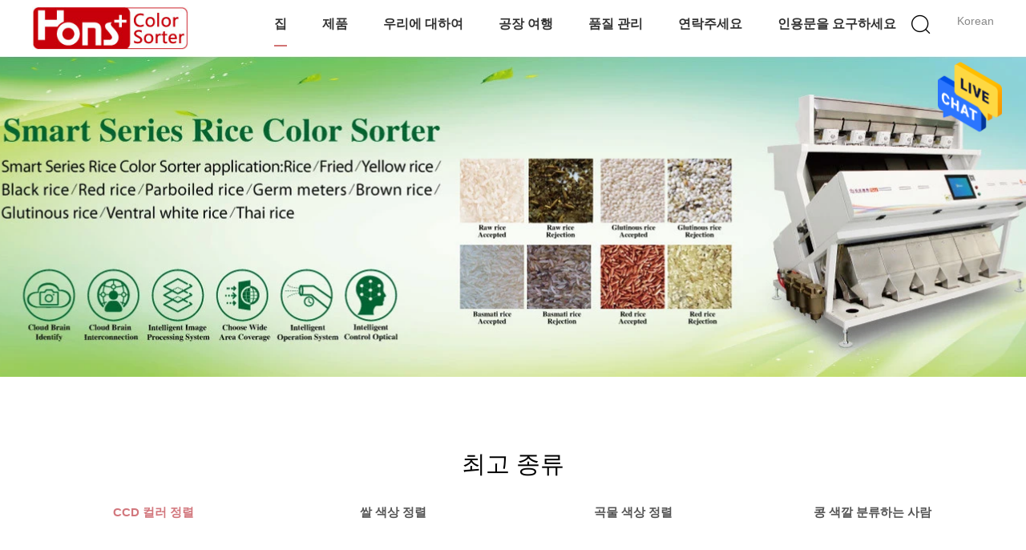

--- FILE ---
content_type: text/html
request_url: https://korean.ccd-colorsorter.com/
body_size: 34047
content:
<!DOCTYPE html>
<html >
<head>
	<meta charset="utf-8">
	<meta http-equiv="X-UA-Compatible" content="IE=edge">
	<meta name="viewport" content="width=device-width, initial-scale=1">
    <title>품질 CCD 컬러 정렬 & 쌀 색상 정렬 공장 중국에서</title>
    <meta name="keywords" content="품질 CCD 컬러 정렬, 쌀 색상 정렬 공장, CCD 컬러 정렬 제조 업체, 쌀 색상 정렬 중국에서" />
    <meta name="description" content="중국의 주요 공급업체 CCD 컬러 정렬 그리고 쌀 색상 정렬, Anhui Hongshi Optoelectronic High-tech Co.,Ltd 입니다 쌀 색상 정렬 공장." />
			<link type='text/css' rel='stylesheet' href='/??/images/global.css,/photo/ccd-colorsorter/sitetpl/style/common.css?ver=1627462693' media='all'>
			  <script type='text/javascript' src='/js/jquery.js'></script><meta property="og:title" content="품질 CCD 컬러 정렬 & 쌀 색상 정렬 공장 중국에서" />
<meta property="og:description" content="중국의 주요 공급업체 CCD 컬러 정렬 그리고 쌀 색상 정렬, Anhui Hongshi Optoelectronic High-tech Co.,Ltd 입니다 쌀 색상 정렬 공장." />
<meta property="og:type" content="website" />
<meta property="og:site_name" content="Anhui Hongshi Optoelectronic High-tech Co.,Ltd" />
<meta property="og:url" content="https://korean.ccd-colorsorter.com/" />
<meta property="og:image" content="https://korean.ccd-colorsorter.com/photo/cl27348863-anhui_hongshi_optoelectronic_high_tech_co_ltd.jpg" />
<link rel="canonical" href="https://korean.ccd-colorsorter.com/" />
<link rel="alternate" href="https://m.korean.ccd-colorsorter.com/" media="only screen and (max-width: 640px)" />
<link hreflang="en" rel="alternate" href="https://www.ccd-colorsorter.com/" />
<link hreflang="fr" rel="alternate" href="https://french.ccd-colorsorter.com/" />
<link hreflang="de" rel="alternate" href="https://german.ccd-colorsorter.com/" />
<link hreflang="it" rel="alternate" href="https://italian.ccd-colorsorter.com/" />
<link hreflang="ru" rel="alternate" href="https://russian.ccd-colorsorter.com/" />
<link hreflang="es" rel="alternate" href="https://spanish.ccd-colorsorter.com/" />
<link hreflang="pt" rel="alternate" href="https://portuguese.ccd-colorsorter.com/" />
<link hreflang="nl" rel="alternate" href="https://dutch.ccd-colorsorter.com/" />
<link hreflang="el" rel="alternate" href="https://greek.ccd-colorsorter.com/" />
<link hreflang="ja" rel="alternate" href="https://japanese.ccd-colorsorter.com/" />
<link hreflang="ko" rel="alternate" href="https://korean.ccd-colorsorter.com/" />
<link hreflang="tr" rel="alternate" href="https://turkish.ccd-colorsorter.com/" />
<link hreflang="vi" rel="alternate" href="https://vietnamese.ccd-colorsorter.com/" />
<link hreflang="th" rel="alternate" href="https://thai.ccd-colorsorter.com/" />
<link hreflang="x-default" rel="alternate" href="https://www.ccd-colorsorter.com/" />
<style type="text/css">
/*<![CDATA[*/
.consent__cookie {position: fixed;top: 0;left: 0;width: 100%;height: 0%;z-index: 100000;}.consent__cookie_bg {position: fixed;top: 0;left: 0;width: 100%;height: 100%;background: #000;opacity: .6;display: none }.consent__cookie_rel {position: fixed;bottom:0;left: 0;width: 100%;background: #fff;display: -webkit-box;display: -ms-flexbox;display: flex;flex-wrap: wrap;padding: 24px 80px;-webkit-box-sizing: border-box;box-sizing: border-box;-webkit-box-pack: justify;-ms-flex-pack: justify;justify-content: space-between;-webkit-transition: all ease-in-out .3s;transition: all ease-in-out .3s }.consent__close {position: absolute;top: 20px;right: 20px;cursor: pointer }.consent__close svg {fill: #777 }.consent__close:hover svg {fill: #000 }.consent__cookie_box {flex: 1;word-break: break-word;}.consent__warm {color: #777;font-size: 16px;margin-bottom: 12px;line-height: 19px }.consent__title {color: #333;font-size: 20px;font-weight: 600;margin-bottom: 12px;line-height: 23px }.consent__itxt {color: #333;font-size: 14px;margin-bottom: 12px;display: -webkit-box;display: -ms-flexbox;display: flex;-webkit-box-align: center;-ms-flex-align: center;align-items: center }.consent__itxt i {display: -webkit-inline-box;display: -ms-inline-flexbox;display: inline-flex;width: 28px;height: 28px;border-radius: 50%;background: #e0f9e9;margin-right: 8px;-webkit-box-align: center;-ms-flex-align: center;align-items: center;-webkit-box-pack: center;-ms-flex-pack: center;justify-content: center }.consent__itxt svg {fill: #3ca860 }.consent__txt {color: #a6a6a6;font-size: 14px;margin-bottom: 8px;line-height: 17px }.consent__btns {display: -webkit-box;display: -ms-flexbox;display: flex;-webkit-box-orient: vertical;-webkit-box-direction: normal;-ms-flex-direction: column;flex-direction: column;-webkit-box-pack: center;-ms-flex-pack: center;justify-content: center;flex-shrink: 0;}.consent__btn {width: 280px;height: 40px;line-height: 40px;text-align: center;background: #3ca860;color: #fff;border-radius: 4px;margin: 8px 0;-webkit-box-sizing: border-box;box-sizing: border-box;cursor: pointer;font-size:14px}.consent__btn:hover {background: #00823b }.consent__btn.empty {color: #3ca860;border: 1px solid #3ca860;background: #fff }.consent__btn.empty:hover {background: #3ca860;color: #fff }.open .consent__cookie_bg {display: block }.open .consent__cookie_rel {bottom: 0 }@media (max-width: 760px) {.consent__btns {width: 100%;align-items: center;}.consent__cookie_rel {padding: 20px 24px }}.consent__cookie.open {display: block;}.consent__cookie {display: none;}
/*]]>*/
</style>
<script type="text/javascript">
/*<![CDATA[*/
window.isvideotpl = 0;window.detailurl = '';
var cta_cid = 30733;var isShowGuide=0;showGuideColor=0;var company_type = 0;var webim_domain = '';

var colorUrl = '';
var aisearch = 0;
var selfUrl = '';
window.playerReportUrl='/vod/view_count/report';
var query_string = ["index","index"];
var g_tp = '';
var customtplcolor = 99602;
window.predomainsub = "";
/*]]>*/
</script>
</head>
<body>
<img src="/logo.gif" style="display:none" alt="logo"/>
    <div id="floatAd" style="z-index: 110000;position:absolute;right:30px;bottom:60px;height:79px;display: block;">
                                <a href="/webim/webim_tab.html" rel="nofollow" data-uid="0" onclick= 'setwebimCookie(0,0,0);' target="_blank">
            <img style="width: 80px;cursor: pointer;" alt='문자 보내' src="/images/floatimage_chat.gif"/>
        </a>
                                </div>
<a style="display: none!important;" title="Anhui Hongshi Optoelectronic High-tech Co.,Ltd" class="float-inquiry" href="/contactnow.html" onclick='setinquiryCookie("{\"showproduct\":0,\"pid\":0,\"name\":\"\",\"source_url\":\"\",\"picurl\":\"\",\"propertyDetail\":[],\"username\":\"\",\"viewTime\":\"\\ub9c8\\uc9c0\\ub9c9 \\ub85c\\uadf8\\uc778 : 0 \\uc2dc\\uac04 03 minuts \\uc804\",\"subject\":\"\\uc81c\\ubc1c \\uc88b\\uc740 \\uac00\\uaca9\\uc744 \\ubcf4\\ub0b4\",\"countrycode\":\"US\"}");'></a>
<div class="lang_en w_1200">
    <script>
var originProductInfo = '';
var originProductInfo = {"showproduct":1,"pid":"11240515","name":"\uace0\uc18d CCD \uc0ac\uc9c4\uae30 \ubc25 \uc0c9\uae54 \ubd84\ub958\ud558\ub294 \uc0ac\ub78c \uae30\uacc4 \uc791\uc740 \ub18d\uc5c5 \uae30\uacc4\uc7a5\uce58","source_url":"\/sale-11240515-high-speed-ccd-camera-rice-color-sorter-machine-small-agriculture-machinery.html","picurl":"\/photo\/pd21154675-high_speed_ccd_camera_rice_color_sorter_machine_small_agriculture_machinery.jpg","propertyDetail":[["\uc6d0\ub798 \uc7a5\uc18c","\uc548\ud6c4\uc774 \uc911\uad6d"],["\ube0c\ub79c\ub4dc \uc774\ub984","Hons"],["\uc778\uc99d","CE\u3001SGS\u3001ISO9001"],["\ubaa8\ub378 \ubc88\ud638","s1"]],"company_name":null,"picurl_c":"\/photo\/pc21154675-high_speed_ccd_camera_rice_color_sorter_machine_small_agriculture_machinery.jpg","price":"\ud611\uc0c1 \uac00\ub2a5","username":"Sales Manager","viewTime":"\ub9c8\uc9c0\ub9c9 \ub85c\uadf8\uc778 : 0 \uc2dc\uac04 03 minuts \uc804","subject":"\ubb34\uc5c7 \ubc30\ub2ec \uc2dc\uac04\uc5d0 \uace0\uc18d CCD \uc0ac\uc9c4\uae30 \ubc25 \uc0c9\uae54 \ubd84\ub958\ud558\ub294 \uc0ac\ub78c \uae30\uacc4 \uc791\uc740 \ub18d\uc5c5 \uae30\uacc4\uc7a5\uce58","countrycode":"US"};
var save_url = "/contactsave.html";
var update_url = "/updateinquiry.html";
var productInfo = {};
var defaulProductInfo = {};
var myDate = new Date();
var curDate = myDate.getFullYear()+'-'+(parseInt(myDate.getMonth())+1)+'-'+myDate.getDate();
var message = '';
var default_pop = 1;
var leaveMessageDialog = document.getElementsByClassName('leave-message-dialog')[0]; // 获取弹层
var _$$ = function (dom) {
    return document.querySelectorAll(dom);
};
resInfo = originProductInfo;
resInfo['name'] = resInfo['name'] || '';
defaulProductInfo.pid = resInfo['pid'];
defaulProductInfo.productName = resInfo['name'] ?? '';
defaulProductInfo.productInfo = resInfo['propertyDetail'];
defaulProductInfo.productImg = resInfo['picurl_c'];
defaulProductInfo.subject = resInfo['subject'] ?? '';
defaulProductInfo.productImgAlt = resInfo['name'] ?? '';
var inquirypopup_tmp = 1;
var message = '소중한,'+'\r\n'+"나는 관심이있다"+' '+trim(resInfo['name'])+", 유형, 크기, MOQ, 재료 등과 같은 자세한 내용을 보내 주시겠습니까?"+'\r\n'+"감사!"+'\r\n'+"답변 기다 리 겠 습 니 다.";
var message_1 = '소중한,'+'\r\n'+"나는 관심이있다"+' '+trim(resInfo['name'])+", 유형, 크기, MOQ, 재료 등과 같은 자세한 내용을 보내 주시겠습니까?"+'\r\n'+"감사!"+'\r\n'+"답변 기다 리 겠 습 니 다.";
var message_2 = '여보세요,'+'\r\n'+"내가 찾고 있어요"+' '+trim(resInfo['name'])+", 가격, 사양 및 사진을 보내주십시오."+'\r\n'+"귀하의 신속한 응답은 매우 감사하겠습니다."+'\r\n'+"자세한 내용은 저에게 연락 주시기 바랍니다."+'\r\n'+"감사합니다.";
var message_3 = '여보세요,'+'\r\n'+trim(resInfo['name'])+' '+"내 기대를 충족합니다."+'\r\n'+"저에게 제일 가격 및 다른 제품 정보를주십시오."+'\r\n'+"제 메일을 통해 저에게 연락 주시기 바랍니다."+'\r\n'+"감사합니다.";
var message_5 = '안녕,'+'\r\n'+"나는 당신의"+' '+trim(resInfo['name'])+'.'+'\r\n'+"제품 세부 정보를 보내주세요."+'\r\n'+"빠른 답장을 기다리겠습니다."+'\r\n'+"저에게 우편으로 연락 주시기 바랍니다."+'\r\n'+"문안 인사!";
var message_4 = '소중한,'+'\r\n'+"당신의 FOB 가격은 무엇입니까"+' '+trim(resInfo['name'])+'?'+'\r\n'+"가장 가까운 항구 이름은 무엇입니까?"+'\r\n'+"가능한 한 빨리 답장 해 주시면 추가 정보를 공유하는 것이 좋습니다."+'\r\n'+"문안 인사!";
var message_6 = '소중한,'+'\r\n'+"귀하의 정보를 제공해주십시오."+' '+trim(resInfo['name'])+", 유형, 크기, 재질 및 물론 최고의 가격과 같은."+'\r\n'+"빠른 답장을 기다리겠습니다."+'\r\n'+"당신을 감사하십시오!";
var message_7 = '소중한,'+'\r\n'+"당신은 공급할 수 있습니까"+' '+trim(resInfo['name'])+" 우리를 위해?"+'\r\n'+"먼저 가격표와 일부 제품 세부 정보를 원합니다."+'\r\n'+"최대한 빨리 답변을 받고 협력을 기대합니다."+'\r\n'+"대단히 감사합니다.";
var message_8 = '안녕하세요,'+'\r\n'+"내가 찾고 있어요"+' '+trim(resInfo['name'])+", 좀 더 자세한 제품 정보를 알려주세요."+'\r\n'+"답장을 기다리겠습니다."+'\r\n'+"당신을 감사하십시오!";
var message_9 = '여보세요,'+'\r\n'+"너의"+' '+trim(resInfo['name'])+" 내 요구 사항을 아주 잘 충족합니다."+'\r\n'+"가격, 사양 및 유사한 모델을 보내주십시오."+'\r\n'+"저와 자유롭게 채팅하십시오."+'\r\n'+"감사!";
var message_10 = '소중한,'+'\r\n'+"자세한 내용과 인용문에 대해 더 알고 싶습니다."+' '+trim(resInfo['name'])+'.'+'\r\n'+"주저하지 말고 연락주세요."+'\r\n'+"문안 인사!";

var r = getRandom(1,10);

defaulProductInfo.message = eval("message_"+r);
    defaulProductInfo.message = eval("message_"+r);
        var mytAjax = {

    post: function(url, data, fn) {
        var xhr = new XMLHttpRequest();
        xhr.open("POST", url, true);
        xhr.setRequestHeader("Content-Type", "application/x-www-form-urlencoded;charset=UTF-8");
        xhr.setRequestHeader("X-Requested-With", "XMLHttpRequest");
        xhr.setRequestHeader('Content-Type','text/plain;charset=UTF-8');
        xhr.onreadystatechange = function() {
            if(xhr.readyState == 4 && (xhr.status == 200 || xhr.status == 304)) {
                fn.call(this, xhr.responseText);
            }
        };
        xhr.send(data);
    },

    postform: function(url, data, fn) {
        var xhr = new XMLHttpRequest();
        xhr.open("POST", url, true);
        xhr.setRequestHeader("X-Requested-With", "XMLHttpRequest");
        xhr.onreadystatechange = function() {
            if(xhr.readyState == 4 && (xhr.status == 200 || xhr.status == 304)) {
                fn.call(this, xhr.responseText);
            }
        };
        xhr.send(data);
    }
};
/*window.onload = function(){
    leaveMessageDialog = document.getElementsByClassName('leave-message-dialog')[0];
    if (window.localStorage.recordDialogStatus=='undefined' || (window.localStorage.recordDialogStatus!='undefined' && window.localStorage.recordDialogStatus != curDate)) {
        setTimeout(function(){
            if(parseInt(inquirypopup_tmp%10) == 1){
                creatDialog(defaulProductInfo, 1);
            }
        }, 6000);
    }
};*/
function trim(str)
{
    str = str.replace(/(^\s*)/g,"");
    return str.replace(/(\s*$)/g,"");
};
function getRandom(m,n){
    var num = Math.floor(Math.random()*(m - n) + n);
    return num;
};
function strBtn(param) {

    var starattextarea = document.getElementById("textareamessage").value.length;
    var email = document.getElementById("startEmail").value;

    var default_tip = document.querySelectorAll(".watermark_container").length;
    if (20 < starattextarea && starattextarea < 3000) {
        if(default_tip>0){
            document.getElementById("textareamessage1").parentNode.parentNode.nextElementSibling.style.display = "none";
        }else{
            document.getElementById("textareamessage1").parentNode.nextElementSibling.style.display = "none";
        }

    } else {
        if(default_tip>0){
            document.getElementById("textareamessage1").parentNode.parentNode.nextElementSibling.style.display = "block";
        }else{
            document.getElementById("textareamessage1").parentNode.nextElementSibling.style.display = "block";
        }

        return;
    }

    // var re = /^([a-zA-Z0-9_-])+@([a-zA-Z0-9_-])+\.([a-zA-Z0-9_-])+/i;/*邮箱不区分大小写*/
    var re = /^[a-zA-Z0-9][\w-]*(\.?[\w-]+)*@[a-zA-Z0-9-]+(\.[a-zA-Z0-9]+)+$/i;
    if (!re.test(email)) {
        document.getElementById("startEmail").nextElementSibling.style.display = "block";
        return;
    } else {
        document.getElementById("startEmail").nextElementSibling.style.display = "none";
    }

    var subject = document.getElementById("pop_subject").value;
    var pid = document.getElementById("pop_pid").value;
    var message = document.getElementById("textareamessage").value;
    var sender_email = document.getElementById("startEmail").value;
    var tel = '';
    if (document.getElementById("tel0") != undefined && document.getElementById("tel0") != '')
        tel = document.getElementById("tel0").value;
    var form_serialize = '&tel='+tel;

    form_serialize = form_serialize.replace(/\+/g, "%2B");
    mytAjax.post(save_url,"pid="+pid+"&subject="+subject+"&email="+sender_email+"&message="+(message)+form_serialize,function(res){
        var mes = JSON.parse(res);
        if(mes.status == 200){
            var iid = mes.iid;
            document.getElementById("pop_iid").value = iid;
            document.getElementById("pop_uuid").value = mes.uuid;

            if(typeof gtag_report_conversion === "function"){
                gtag_report_conversion();//执行统计js代码
            }
            if(typeof fbq === "function"){
                fbq('track','Purchase');//执行统计js代码
            }
        }
    });
    for (var index = 0; index < document.querySelectorAll(".dialog-content-pql").length; index++) {
        document.querySelectorAll(".dialog-content-pql")[index].style.display = "none";
    };
    $('#idphonepql').val(tel);
    document.getElementById("dialog-content-pql-id").style.display = "block";
    ;
};
function twoBtnOk(param) {

    var selectgender = document.getElementById("Mr").innerHTML;
    var iid = document.getElementById("pop_iid").value;
    var sendername = document.getElementById("idnamepql").value;
    var senderphone = document.getElementById("idphonepql").value;
    var sendercname = document.getElementById("idcompanypql").value;
    var uuid = document.getElementById("pop_uuid").value;
    var gender = 2;
    if(selectgender == 'Mr.') gender = 0;
    if(selectgender == 'Mrs.') gender = 1;
    var pid = document.getElementById("pop_pid").value;
    var form_serialize = '';

        form_serialize = form_serialize.replace(/\+/g, "%2B");

    mytAjax.post(update_url,"iid="+iid+"&gender="+gender+"&uuid="+uuid+"&name="+(sendername)+"&tel="+(senderphone)+"&company="+(sendercname)+form_serialize,function(res){});

    for (var index = 0; index < document.querySelectorAll(".dialog-content-pql").length; index++) {
        document.querySelectorAll(".dialog-content-pql")[index].style.display = "none";
    };
    document.getElementById("dialog-content-pql-ok").style.display = "block";

};
function toCheckMust(name) {
    $('#'+name+'error').hide();
}
function handClidk(param) {
    var starattextarea = document.getElementById("textareamessage1").value.length;
    var email = document.getElementById("startEmail1").value;
    var default_tip = document.querySelectorAll(".watermark_container").length;
    if (20 < starattextarea && starattextarea < 3000) {
        if(default_tip>0){
            document.getElementById("textareamessage1").parentNode.parentNode.nextElementSibling.style.display = "none";
        }else{
            document.getElementById("textareamessage1").parentNode.nextElementSibling.style.display = "none";
        }

    } else {
        if(default_tip>0){
            document.getElementById("textareamessage1").parentNode.parentNode.nextElementSibling.style.display = "block";
        }else{
            document.getElementById("textareamessage1").parentNode.nextElementSibling.style.display = "block";
        }

        return;
    }

    // var re = /^([a-zA-Z0-9_-])+@([a-zA-Z0-9_-])+\.([a-zA-Z0-9_-])+/i;
    var re = /^[a-zA-Z0-9][\w-]*(\.?[\w-]+)*@[a-zA-Z0-9-]+(\.[a-zA-Z0-9]+)+$/i;
    if (!re.test(email)) {
        document.getElementById("startEmail1").nextElementSibling.style.display = "block";
        return;
    } else {
        document.getElementById("startEmail1").nextElementSibling.style.display = "none";
    }

    var subject = document.getElementById("pop_subject").value;
    var pid = document.getElementById("pop_pid").value;
    var message = document.getElementById("textareamessage1").value;
    var sender_email = document.getElementById("startEmail1").value;
    var form_serialize = tel = '';
    if (document.getElementById("tel1") != undefined && document.getElementById("tel1") != '')
        tel = document.getElementById("tel1").value;
        mytAjax.post(save_url,"email="+sender_email+"&tel="+tel+"&pid="+pid+"&message="+message+"&subject="+subject+form_serialize,function(res){

        var mes = JSON.parse(res);
        if(mes.status == 200){
            var iid = mes.iid;
            document.getElementById("pop_iid").value = iid;
            document.getElementById("pop_uuid").value = mes.uuid;
            if(typeof gtag_report_conversion === "function"){
                gtag_report_conversion();//执行统计js代码
            }
        }

    });
    for (var index = 0; index < document.querySelectorAll(".dialog-content-pql").length; index++) {
        document.querySelectorAll(".dialog-content-pql")[index].style.display = "none";
    };
    $('#idphonepql').val(tel);
    document.getElementById("dialog-content-pql-id").style.display = "block";

};
window.addEventListener('load', function () {
    $('.checkbox-wrap label').each(function(){
        if($(this).find('input').prop('checked')){
            $(this).addClass('on')
        }else {
            $(this).removeClass('on')
        }
    })
    $(document).on('click', '.checkbox-wrap label' , function(ev){
        if (ev.target.tagName.toUpperCase() != 'INPUT') {
            $(this).toggleClass('on')
        }
    })
})

function hand_video(pdata) {
    data = JSON.parse(pdata);
    productInfo.productName = data.productName;
    productInfo.productInfo = data.productInfo;
    productInfo.productImg = data.productImg;
    productInfo.subject = data.subject;

    var message = '소중한,'+'\r\n'+"나는 관심이있다"+' '+trim(data.productName)+", 유형, 크기, 수량, 재료 등과 같은 자세한 내용을 보내 주시겠습니까?"+'\r\n'+"감사!"+'\r\n'+"답변 기다 리 겠 습 니 다.";

    var message = '소중한,'+'\r\n'+"나는 관심이있다"+' '+trim(data.productName)+", 유형, 크기, MOQ, 재료 등과 같은 자세한 내용을 보내 주시겠습니까?"+'\r\n'+"감사!"+'\r\n'+"답변 기다 리 겠 습 니 다.";
    var message_1 = '소중한,'+'\r\n'+"나는 관심이있다"+' '+trim(data.productName)+", 유형, 크기, MOQ, 재료 등과 같은 자세한 내용을 보내 주시겠습니까?"+'\r\n'+"감사!"+'\r\n'+"답변 기다 리 겠 습 니 다.";
    var message_2 = '여보세요,'+'\r\n'+"내가 찾고 있어요"+' '+trim(data.productName)+", 가격, 사양 및 사진을 보내주십시오."+'\r\n'+"귀하의 신속한 응답은 매우 감사하겠습니다."+'\r\n'+"자세한 내용은 저에게 연락 주시기 바랍니다."+'\r\n'+"감사합니다.";
    var message_3 = '여보세요,'+'\r\n'+trim(data.productName)+' '+"내 기대를 충족합니다."+'\r\n'+"저에게 제일 가격 및 다른 제품 정보를주십시오."+'\r\n'+"제 메일을 통해 저에게 연락 주시기 바랍니다."+'\r\n'+"감사합니다.";

    var message_4 = '소중한,'+'\r\n'+"당신의 FOB 가격은 무엇입니까"+' '+trim(data.productName)+'?'+'\r\n'+"가장 가까운 항구 이름은 무엇입니까?"+'\r\n'+"가능한 한 빨리 답장 해 주시면 추가 정보를 공유하는 것이 좋습니다."+'\r\n'+"문안 인사!";
    var message_5 = '안녕,'+'\r\n'+"나는 당신의"+' '+trim(data.productName)+'.'+'\r\n'+"제품 세부 정보를 보내주세요."+'\r\n'+"빠른 답장을 기다리겠습니다."+'\r\n'+"저에게 우편으로 연락 주시기 바랍니다."+'\r\n'+"문안 인사!";

    var message_6 = '소중한,'+'\r\n'+"귀하의 정보를 제공해주십시오."+' '+trim(data.productName)+", 유형, 크기, 재질 및 물론 최고의 가격과 같은."+'\r\n'+"빠른 답장을 기다리겠습니다."+'\r\n'+"당신을 감사하십시오!";
    var message_7 = '소중한,'+'\r\n'+"당신은 공급할 수 있습니까"+' '+trim(data.productName)+" 우리를 위해?"+'\r\n'+"먼저 가격표와 일부 제품 세부 정보를 원합니다."+'\r\n'+"최대한 빨리 답변을 받고 협력을 기대합니다."+'\r\n'+"대단히 감사합니다.";
    var message_8 = '안녕하세요,'+'\r\n'+"내가 찾고 있어요"+' '+trim(data.productName)+", 좀 더 자세한 제품 정보를 알려주세요."+'\r\n'+"답장을 기다리겠습니다."+'\r\n'+"당신을 감사하십시오!";
    var message_9 = '여보세요,'+'\r\n'+"너의"+' '+trim(data.productName)+" 내 요구 사항을 아주 잘 충족합니다."+'\r\n'+"가격, 사양 및 유사한 모델을 보내주십시오."+'\r\n'+"저와 자유롭게 채팅하십시오."+'\r\n'+"감사!";
    var message_10 = '소중한,'+'\r\n'+"자세한 내용과 인용문에 대해 더 알고 싶습니다."+' '+trim(data.productName)+'.'+'\r\n'+"주저하지 말고 연락주세요."+'\r\n'+"문안 인사!";

    var r = getRandom(1,10);

    productInfo.message = eval("message_"+r);
            if(parseInt(inquirypopup_tmp/10) == 1){
        productInfo.message = "";
    }
    productInfo.pid = data.pid;
    creatDialog(productInfo, 2);
};

function handDialog(pdata) {
    data = JSON.parse(pdata);
    productInfo.productName = data.productName;
    productInfo.productInfo = data.productInfo;
    productInfo.productImg = data.productImg;
    productInfo.subject = data.subject;

    var message = '소중한,'+'\r\n'+"나는 관심이있다"+' '+trim(data.productName)+", 유형, 크기, 수량, 재료 등과 같은 자세한 내용을 보내 주시겠습니까?"+'\r\n'+"감사!"+'\r\n'+"답변 기다 리 겠 습 니 다.";

    var message = '소중한,'+'\r\n'+"나는 관심이있다"+' '+trim(data.productName)+", 유형, 크기, MOQ, 재료 등과 같은 자세한 내용을 보내 주시겠습니까?"+'\r\n'+"감사!"+'\r\n'+"답변 기다 리 겠 습 니 다.";
    var message_1 = '소중한,'+'\r\n'+"나는 관심이있다"+' '+trim(data.productName)+", 유형, 크기, MOQ, 재료 등과 같은 자세한 내용을 보내 주시겠습니까?"+'\r\n'+"감사!"+'\r\n'+"답변 기다 리 겠 습 니 다.";
    var message_2 = '여보세요,'+'\r\n'+"내가 찾고 있어요"+' '+trim(data.productName)+", 가격, 사양 및 사진을 보내주십시오."+'\r\n'+"귀하의 신속한 응답은 매우 감사하겠습니다."+'\r\n'+"자세한 내용은 저에게 연락 주시기 바랍니다."+'\r\n'+"감사합니다.";
    var message_3 = '여보세요,'+'\r\n'+trim(data.productName)+' '+"내 기대를 충족합니다."+'\r\n'+"저에게 제일 가격 및 다른 제품 정보를주십시오."+'\r\n'+"제 메일을 통해 저에게 연락 주시기 바랍니다."+'\r\n'+"감사합니다.";

    var message_4 = '소중한,'+'\r\n'+"당신의 FOB 가격은 무엇입니까"+' '+trim(data.productName)+'?'+'\r\n'+"가장 가까운 항구 이름은 무엇입니까?"+'\r\n'+"가능한 한 빨리 답장 해 주시면 추가 정보를 공유하는 것이 좋습니다."+'\r\n'+"문안 인사!";
    var message_5 = '안녕,'+'\r\n'+"나는 당신의"+' '+trim(data.productName)+'.'+'\r\n'+"제품 세부 정보를 보내주세요."+'\r\n'+"빠른 답장을 기다리겠습니다."+'\r\n'+"저에게 우편으로 연락 주시기 바랍니다."+'\r\n'+"문안 인사!";
        var message_6 = '소중한,'+'\r\n'+"귀하의 정보를 제공해주십시오."+' '+trim(data.productName)+", 유형, 크기, 재질 및 물론 최고의 가격과 같은."+'\r\n'+"빠른 답장을 기다리겠습니다."+'\r\n'+"당신을 감사하십시오!";
    var message_7 = '소중한,'+'\r\n'+"당신은 공급할 수 있습니까"+' '+trim(data.productName)+" 우리를 위해?"+'\r\n'+"먼저 가격표와 일부 제품 세부 정보를 원합니다."+'\r\n'+"최대한 빨리 답변을 받고 협력을 기대합니다."+'\r\n'+"대단히 감사합니다.";
    var message_8 = '안녕하세요,'+'\r\n'+"내가 찾고 있어요"+' '+trim(data.productName)+", 좀 더 자세한 제품 정보를 알려주세요."+'\r\n'+"답장을 기다리겠습니다."+'\r\n'+"당신을 감사하십시오!";
    var message_9 = '여보세요,'+'\r\n'+"너의"+' '+trim(data.productName)+" 내 요구 사항을 아주 잘 충족합니다."+'\r\n'+"가격, 사양 및 유사한 모델을 보내주십시오."+'\r\n'+"저와 자유롭게 채팅하십시오."+'\r\n'+"감사!";
    var message_10 = '소중한,'+'\r\n'+"자세한 내용과 인용문에 대해 더 알고 싶습니다."+' '+trim(data.productName)+'.'+'\r\n'+"주저하지 말고 연락주세요."+'\r\n'+"문안 인사!";

    var r = getRandom(1,10);
    productInfo.message = eval("message_"+r);
            if(parseInt(inquirypopup_tmp/10) == 1){
        productInfo.message = "";
    }
    productInfo.pid = data.pid;
    creatDialog(productInfo, 2);
};

function closepql(param) {

    leaveMessageDialog.style.display = 'none';
};

function closepql2(param) {

    for (var index = 0; index < document.querySelectorAll(".dialog-content-pql").length; index++) {
        document.querySelectorAll(".dialog-content-pql")[index].style.display = "none";
    };
    document.getElementById("dialog-content-pql-ok").style.display = "block";
};

function decodeHtmlEntities(str) {
    var tempElement = document.createElement('div');
    tempElement.innerHTML = str;
    return tempElement.textContent || tempElement.innerText || '';
}

function initProduct(productInfo,type){

    productInfo.productName = decodeHtmlEntities(productInfo.productName);
    productInfo.message = decodeHtmlEntities(productInfo.message);

    leaveMessageDialog = document.getElementsByClassName('leave-message-dialog')[0];
    leaveMessageDialog.style.display = "block";
    if(type == 3){
        var popinquiryemail = document.getElementById("popinquiryemail").value;
        _$$("#startEmail1")[0].value = popinquiryemail;
    }else{
        _$$("#startEmail1")[0].value = "";
    }
    _$$("#startEmail")[0].value = "";
    _$$("#idnamepql")[0].value = "";
    _$$("#idphonepql")[0].value = "";
    _$$("#idcompanypql")[0].value = "";

    _$$("#pop_pid")[0].value = productInfo.pid;
    _$$("#pop_subject")[0].value = productInfo.subject;
    
    if(parseInt(inquirypopup_tmp/10) == 1){
        productInfo.message = "";
    }

    _$$("#textareamessage1")[0].value = productInfo.message;
    _$$("#textareamessage")[0].value = productInfo.message;

    _$$("#dialog-content-pql-id .titlep")[0].innerHTML = productInfo.productName;
    _$$("#dialog-content-pql-id img")[0].setAttribute("src", productInfo.productImg);
    _$$("#dialog-content-pql-id img")[0].setAttribute("alt", productInfo.productImgAlt);

    _$$("#dialog-content-pql-id-hand img")[0].setAttribute("src", productInfo.productImg);
    _$$("#dialog-content-pql-id-hand img")[0].setAttribute("alt", productInfo.productImgAlt);
    _$$("#dialog-content-pql-id-hand .titlep")[0].innerHTML = productInfo.productName;

    if (productInfo.productInfo.length > 0) {
        var ul2, ul;
        ul = document.createElement("ul");
        for (var index = 0; index < productInfo.productInfo.length; index++) {
            var el = productInfo.productInfo[index];
            var li = document.createElement("li");
            var span1 = document.createElement("span");
            span1.innerHTML = el[0] + ":";
            var span2 = document.createElement("span");
            span2.innerHTML = el[1];
            li.appendChild(span1);
            li.appendChild(span2);
            ul.appendChild(li);

        }
        ul2 = ul.cloneNode(true);
        if (type === 1) {
            _$$("#dialog-content-pql-id .left")[0].replaceChild(ul, _$$("#dialog-content-pql-id .left ul")[0]);
        } else {
            _$$("#dialog-content-pql-id-hand .left")[0].replaceChild(ul2, _$$("#dialog-content-pql-id-hand .left ul")[0]);
            _$$("#dialog-content-pql-id .left")[0].replaceChild(ul, _$$("#dialog-content-pql-id .left ul")[0]);
        }
    };
    for (var index = 0; index < _$$("#dialog-content-pql-id .right ul li").length; index++) {
        _$$("#dialog-content-pql-id .right ul li")[index].addEventListener("click", function (params) {
            _$$("#dialog-content-pql-id .right #Mr")[0].innerHTML = this.innerHTML
        }, false)

    };

};
function closeInquiryCreateDialog() {
    document.getElementById("xuanpan_dialog_box_pql").style.display = "none";
};
function showInquiryCreateDialog() {
    document.getElementById("xuanpan_dialog_box_pql").style.display = "block";
};
function submitPopInquiry(){
    var message = document.getElementById("inquiry_message").value;
    var email = document.getElementById("inquiry_email").value;
    var subject = defaulProductInfo.subject;
    var pid = defaulProductInfo.pid;
    if (email === undefined) {
        showInquiryCreateDialog();
        document.getElementById("inquiry_email").style.border = "1px solid red";
        return false;
    };
    if (message === undefined) {
        showInquiryCreateDialog();
        document.getElementById("inquiry_message").style.border = "1px solid red";
        return false;
    };
    if (email.search(/^\w+((-\w+)|(\.\w+))*\@[A-Za-z0-9]+((\.|-)[A-Za-z0-9]+)*\.[A-Za-z0-9]+$/) == -1) {
        document.getElementById("inquiry_email").style.border= "1px solid red";
        showInquiryCreateDialog();
        return false;
    } else {
        document.getElementById("inquiry_email").style.border= "";
    };
    if (message.length < 20 || message.length >3000) {
        showInquiryCreateDialog();
        document.getElementById("inquiry_message").style.border = "1px solid red";
        return false;
    } else {
        document.getElementById("inquiry_message").style.border = "";
    };
    var tel = '';
    if (document.getElementById("tel") != undefined && document.getElementById("tel") != '')
        tel = document.getElementById("tel").value;

    mytAjax.post(save_url,"pid="+pid+"&subject="+subject+"&email="+email+"&message="+(message)+'&tel='+tel,function(res){
        var mes = JSON.parse(res);
        if(mes.status == 200){
            var iid = mes.iid;
            document.getElementById("pop_iid").value = iid;
            document.getElementById("pop_uuid").value = mes.uuid;

        }
    });
    initProduct(defaulProductInfo);
    for (var index = 0; index < document.querySelectorAll(".dialog-content-pql").length; index++) {
        document.querySelectorAll(".dialog-content-pql")[index].style.display = "none";
    };
    $('#idphonepql').val(tel);
    document.getElementById("dialog-content-pql-id").style.display = "block";

};

//带附件上传
function submitPopInquiryfile(email_id,message_id,check_sort,name_id,phone_id,company_id,attachments){

    if(typeof(check_sort) == 'undefined'){
        check_sort = 0;
    }
    var message = document.getElementById(message_id).value;
    var email = document.getElementById(email_id).value;
    var attachments = document.getElementById(attachments).value;
    if(typeof(name_id) !== 'undefined' && name_id != ""){
        var name  = document.getElementById(name_id).value;
    }
    if(typeof(phone_id) !== 'undefined' && phone_id != ""){
        var phone = document.getElementById(phone_id).value;
    }
    if(typeof(company_id) !== 'undefined' && company_id != ""){
        var company = document.getElementById(company_id).value;
    }
    var subject = defaulProductInfo.subject;
    var pid = defaulProductInfo.pid;

    if(check_sort == 0){
        if (email === undefined) {
            showInquiryCreateDialog();
            document.getElementById(email_id).style.border = "1px solid red";
            return false;
        };
        if (message === undefined) {
            showInquiryCreateDialog();
            document.getElementById(message_id).style.border = "1px solid red";
            return false;
        };

        if (email.search(/^\w+((-\w+)|(\.\w+))*\@[A-Za-z0-9]+((\.|-)[A-Za-z0-9]+)*\.[A-Za-z0-9]+$/) == -1) {
            document.getElementById(email_id).style.border= "1px solid red";
            showInquiryCreateDialog();
            return false;
        } else {
            document.getElementById(email_id).style.border= "";
        };
        if (message.length < 20 || message.length >3000) {
            showInquiryCreateDialog();
            document.getElementById(message_id).style.border = "1px solid red";
            return false;
        } else {
            document.getElementById(message_id).style.border = "";
        };
    }else{

        if (message === undefined) {
            showInquiryCreateDialog();
            document.getElementById(message_id).style.border = "1px solid red";
            return false;
        };

        if (email === undefined) {
            showInquiryCreateDialog();
            document.getElementById(email_id).style.border = "1px solid red";
            return false;
        };

        if (message.length < 20 || message.length >3000) {
            showInquiryCreateDialog();
            document.getElementById(message_id).style.border = "1px solid red";
            return false;
        } else {
            document.getElementById(message_id).style.border = "";
        };

        if (email.search(/^\w+((-\w+)|(\.\w+))*\@[A-Za-z0-9]+((\.|-)[A-Za-z0-9]+)*\.[A-Za-z0-9]+$/) == -1) {
            document.getElementById(email_id).style.border= "1px solid red";
            showInquiryCreateDialog();
            return false;
        } else {
            document.getElementById(email_id).style.border= "";
        };

    };

    mytAjax.post(save_url,"pid="+pid+"&subject="+subject+"&email="+email+"&message="+message+"&company="+company+"&attachments="+attachments,function(res){
        var mes = JSON.parse(res);
        if(mes.status == 200){
            var iid = mes.iid;
            document.getElementById("pop_iid").value = iid;
            document.getElementById("pop_uuid").value = mes.uuid;

            if(typeof gtag_report_conversion === "function"){
                gtag_report_conversion();//执行统计js代码
            }
            if(typeof fbq === "function"){
                fbq('track','Purchase');//执行统计js代码
            }
        }
    });
    initProduct(defaulProductInfo);

    if(name !== undefined && name != ""){
        _$$("#idnamepql")[0].value = name;
    }

    if(phone !== undefined && phone != ""){
        _$$("#idphonepql")[0].value = phone;
    }

    if(company !== undefined && company != ""){
        _$$("#idcompanypql")[0].value = company;
    }

    for (var index = 0; index < document.querySelectorAll(".dialog-content-pql").length; index++) {
        document.querySelectorAll(".dialog-content-pql")[index].style.display = "none";
    };
    document.getElementById("dialog-content-pql-id").style.display = "block";

};
function submitPopInquiryByParam(email_id,message_id,check_sort,name_id,phone_id,company_id){

    if(typeof(check_sort) == 'undefined'){
        check_sort = 0;
    }

    var senderphone = '';
    var message = document.getElementById(message_id).value;
    var email = document.getElementById(email_id).value;
    if(typeof(name_id) !== 'undefined' && name_id != ""){
        var name  = document.getElementById(name_id).value;
    }
    if(typeof(phone_id) !== 'undefined' && phone_id != ""){
        var phone = document.getElementById(phone_id).value;
        senderphone = phone;
    }
    if(typeof(company_id) !== 'undefined' && company_id != ""){
        var company = document.getElementById(company_id).value;
    }
    var subject = defaulProductInfo.subject;
    var pid = defaulProductInfo.pid;

    if(check_sort == 0){
        if (email === undefined) {
            showInquiryCreateDialog();
            document.getElementById(email_id).style.border = "1px solid red";
            return false;
        };
        if (message === undefined) {
            showInquiryCreateDialog();
            document.getElementById(message_id).style.border = "1px solid red";
            return false;
        };

        if (email.search(/^\w+((-\w+)|(\.\w+))*\@[A-Za-z0-9]+((\.|-)[A-Za-z0-9]+)*\.[A-Za-z0-9]+$/) == -1) {
            document.getElementById(email_id).style.border= "1px solid red";
            showInquiryCreateDialog();
            return false;
        } else {
            document.getElementById(email_id).style.border= "";
        };
        if (message.length < 20 || message.length >3000) {
            showInquiryCreateDialog();
            document.getElementById(message_id).style.border = "1px solid red";
            return false;
        } else {
            document.getElementById(message_id).style.border = "";
        };
    }else{

        if (message === undefined) {
            showInquiryCreateDialog();
            document.getElementById(message_id).style.border = "1px solid red";
            return false;
        };

        if (email === undefined) {
            showInquiryCreateDialog();
            document.getElementById(email_id).style.border = "1px solid red";
            return false;
        };

        if (message.length < 20 || message.length >3000) {
            showInquiryCreateDialog();
            document.getElementById(message_id).style.border = "1px solid red";
            return false;
        } else {
            document.getElementById(message_id).style.border = "";
        };

        if (email.search(/^\w+((-\w+)|(\.\w+))*\@[A-Za-z0-9]+((\.|-)[A-Za-z0-9]+)*\.[A-Za-z0-9]+$/) == -1) {
            document.getElementById(email_id).style.border= "1px solid red";
            showInquiryCreateDialog();
            return false;
        } else {
            document.getElementById(email_id).style.border= "";
        };

    };

    var productsku = "";
    if($("#product_sku").length > 0){
        productsku = $("#product_sku").html();
    }

    mytAjax.post(save_url,"tel="+senderphone+"&pid="+pid+"&subject="+subject+"&email="+email+"&message="+message+"&messagesku="+encodeURI(productsku),function(res){
        var mes = JSON.parse(res);
        if(mes.status == 200){
            var iid = mes.iid;
            document.getElementById("pop_iid").value = iid;
            document.getElementById("pop_uuid").value = mes.uuid;

            if(typeof gtag_report_conversion === "function"){
                gtag_report_conversion();//执行统计js代码
            }
            if(typeof fbq === "function"){
                fbq('track','Purchase');//执行统计js代码
            }
        }
    });
    initProduct(defaulProductInfo);

    if(name !== undefined && name != ""){
        _$$("#idnamepql")[0].value = name;
    }

    if(phone !== undefined && phone != ""){
        _$$("#idphonepql")[0].value = phone;
    }

    if(company !== undefined && company != ""){
        _$$("#idcompanypql")[0].value = company;
    }

    for (var index = 0; index < document.querySelectorAll(".dialog-content-pql").length; index++) {
        document.querySelectorAll(".dialog-content-pql")[index].style.display = "none";

    };
    document.getElementById("dialog-content-pql-id").style.display = "block";

};

function creat_videoDialog(productInfo, type) {

    if(type == 1){
        if(default_pop != 1){
            return false;
        }
        window.localStorage.recordDialogStatus = curDate;
    }else{
        default_pop = 0;
    }
    initProduct(productInfo, type);
    if (type === 1) {
        // 自动弹出
        for (var index = 0; index < document.querySelectorAll(".dialog-content-pql").length; index++) {

            document.querySelectorAll(".dialog-content-pql")[index].style.display = "none";
        };
        document.getElementById("dialog-content-pql").style.display = "block";
    } else {
        // 手动弹出
        for (var index = 0; index < document.querySelectorAll(".dialog-content-pql").length; index++) {
            document.querySelectorAll(".dialog-content-pql")[index].style.display = "none";
        };
        document.getElementById("dialog-content-pql-id-hand").style.display = "block";
    }
}

function creatDialog(productInfo, type) {

    if(type == 1){
        if(default_pop != 1){
            return false;
        }
        window.localStorage.recordDialogStatus = curDate;
    }else{
        default_pop = 0;
    }
    initProduct(productInfo, type);
    if (type === 1) {
        // 自动弹出
        for (var index = 0; index < document.querySelectorAll(".dialog-content-pql").length; index++) {

            document.querySelectorAll(".dialog-content-pql")[index].style.display = "none";
        };
        document.getElementById("dialog-content-pql").style.display = "block";
    } else {
        // 手动弹出
        for (var index = 0; index < document.querySelectorAll(".dialog-content-pql").length; index++) {
            document.querySelectorAll(".dialog-content-pql")[index].style.display = "none";
        };
        document.getElementById("dialog-content-pql-id-hand").style.display = "block";
    }
}

//带邮箱信息打开询盘框 emailtype=1表示带入邮箱
function openDialog(emailtype){
    var type = 2;//不带入邮箱，手动弹出
    if(emailtype == 1){
        var popinquiryemail = document.getElementById("popinquiryemail").value;
        // var re = /^([a-zA-Z0-9_-])+@([a-zA-Z0-9_-])+\.([a-zA-Z0-9_-])+/i;
        var re = /^[a-zA-Z0-9][\w-]*(\.?[\w-]+)*@[a-zA-Z0-9-]+(\.[a-zA-Z0-9]+)+$/i;
        if (!re.test(popinquiryemail)) {
            //前端提示样式;
            showInquiryCreateDialog();
            document.getElementById("popinquiryemail").style.border = "1px solid red";
            return false;
        } else {
            //前端提示样式;
        }
        var type = 3;
    }
    creatDialog(defaulProductInfo,type);
}

//上传附件
function inquiryUploadFile(){
    var fileObj = document.querySelector("#fileId").files[0];
    //构建表单数据
    var formData = new FormData();
    var filesize = fileObj.size;
    if(filesize > 10485760 || filesize == 0) {
        document.getElementById("filetips").style.display = "block";
        return false;
    }else {
        document.getElementById("filetips").style.display = "none";
    }
    formData.append('popinquiryfile', fileObj);
    document.getElementById("quotefileform").reset();
    var save_url = "/inquiryuploadfile.html";
    mytAjax.postform(save_url,formData,function(res){
        var mes = JSON.parse(res);
        if(mes.status == 200){
            document.getElementById("uploader-file-info").innerHTML = document.getElementById("uploader-file-info").innerHTML + "<span class=op>"+mes.attfile.name+"<a class=delatt id=att"+mes.attfile.id+" onclick=delatt("+mes.attfile.id+");>Delete</a></span>";
            var nowattachs = document.getElementById("attachments").value;
            if( nowattachs !== ""){
                var attachs = JSON.parse(nowattachs);
                attachs[mes.attfile.id] = mes.attfile;
            }else{
                var attachs = {};
                attachs[mes.attfile.id] = mes.attfile;
            }
            document.getElementById("attachments").value = JSON.stringify(attachs);
        }
    });
}
//附件删除
function delatt(attid)
{
    var nowattachs = document.getElementById("attachments").value;
    if( nowattachs !== ""){
        var attachs = JSON.parse(nowattachs);
        if(attachs[attid] == ""){
            return false;
        }
        var formData = new FormData();
        var delfile = attachs[attid]['filename'];
        var save_url = "/inquirydelfile.html";
        if(delfile != "") {
            formData.append('delfile', delfile);
            mytAjax.postform(save_url, formData, function (res) {
                if(res !== "") {
                    var mes = JSON.parse(res);
                    if (mes.status == 200) {
                        delete attachs[attid];
                        document.getElementById("attachments").value = JSON.stringify(attachs);
                        var s = document.getElementById("att"+attid);
                        s.parentNode.remove();
                    }
                }
            });
        }
    }else{
        return false;
    }
}

</script>
<div class="leave-message-dialog" style="display: none">
<style>
    .leave-message-dialog .close:before, .leave-message-dialog .close:after{
        content:initial;
    }
</style>
<div class="dialog-content-pql" id="dialog-content-pql" style="display: none">
    <span class="close" onclick="closepql()"><img src="/images/close.png" alt="close"></span>
    <div class="title">
        <p class="firstp-pql">메시지를 남겨주세요</p>
        <p class="lastp-pql">곧 다시 연락 드리겠습니다!</p>
    </div>
    <div class="form">
        <div class="textarea">
            <textarea style='font-family: robot;'  name="" id="textareamessage" cols="30" rows="10" style="margin-bottom:14px;width:100%"
                placeholder="당신의 조회 내역에 들어가세요."></textarea>
        </div>
        <p class="error-pql"> <span class="icon-pql"><img src="/images/error.png" alt="Anhui Hongshi Optoelectronic High-tech Co.,Ltd"></span> 귀하의 메시지는 20-3,000 자 사이 여야합니다!</p>
        <input id="startEmail" type="text" placeholder="당신의 전자 우편에 들어가십시오" onkeydown="if(event.keyCode === 13){ strBtn();}">
        <p class="error-pql"><span class="icon-pql"><img src="/images/error.png" alt="Anhui Hongshi Optoelectronic High-tech Co.,Ltd"></span> 이메일을 확인하십시오! </p>
                <div class="operations">
            <div class='btn' id="submitStart" type="submit" onclick="strBtn()">제출</div>
        </div>
            </div>
</div>
<div class="dialog-content-pql dialog-content-pql-id" id="dialog-content-pql-id" style="display:none">
        <span class="close" onclick="closepql2()"><svg t="1648434466530" class="icon" viewBox="0 0 1024 1024" version="1.1" xmlns="http://www.w3.org/2000/svg" p-id="2198" width="16" height="16"><path d="M576 512l277.333333 277.333333-64 64-277.333333-277.333333L234.666667 853.333333 170.666667 789.333333l277.333333-277.333333L170.666667 234.666667 234.666667 170.666667l277.333333 277.333333L789.333333 170.666667 853.333333 234.666667 576 512z" fill="#444444" p-id="2199"></path></svg></span>
    <div class="left">
        <div class="img"><img></div>
        <p class="titlep"></p>
        <ul> </ul>
    </div>
    <div class="right">
                <p class="title">정보가 많을수록 커뮤니케이션이 향상됩니다.</p>
                <div style="position: relative;">
            <div class="mr"> <span id="Mr">씨</span>
                <ul>
                    <li>씨</li>
                    <li>부인</li>
                </ul>
            </div>
            <input style="text-indent: 80px;" type="text" id="idnamepql" placeholder="이름을 입력하세요">
        </div>
        <input type="text"  id="idphonepql"  placeholder="전화 번호">
        <input type="text" id="idcompanypql"  placeholder="회사" onkeydown="if(event.keyCode === 13){ twoBtnOk();}">
                <div class="btn form_new" id="twoBtnOk" onclick="twoBtnOk()">승인</div>
    </div>
</div>

<div class="dialog-content-pql dialog-content-pql-ok" id="dialog-content-pql-ok" style="display:none">
        <span class="close" onclick="closepql()"><svg t="1648434466530" class="icon" viewBox="0 0 1024 1024" version="1.1" xmlns="http://www.w3.org/2000/svg" p-id="2198" width="16" height="16"><path d="M576 512l277.333333 277.333333-64 64-277.333333-277.333333L234.666667 853.333333 170.666667 789.333333l277.333333-277.333333L170.666667 234.666667 234.666667 170.666667l277.333333 277.333333L789.333333 170.666667 853.333333 234.666667 576 512z" fill="#444444" p-id="2199"></path></svg></span>
    <div class="duihaook"></div>
        <p class="title">성공적으로 제출되었습니다!</p>
        <p class="p1" style="text-align: center; font-size: 18px; margin-top: 14px;">곧 다시 연락 드리겠습니다!</p>
    <div class="btn" onclick="closepql()" id="endOk" style="margin: 0 auto;margin-top: 50px;">승인</div>
</div>
<div class="dialog-content-pql dialog-content-pql-id dialog-content-pql-id-hand" id="dialog-content-pql-id-hand"
    style="display:none">
     <input type="hidden" name="pop_pid" id="pop_pid" value="0">
     <input type="hidden" name="pop_subject" id="pop_subject" value="">
     <input type="hidden" name="pop_iid" id="pop_iid" value="0">
     <input type="hidden" name="pop_uuid" id="pop_uuid" value="0">
        <span class="close" onclick="closepql()"><svg t="1648434466530" class="icon" viewBox="0 0 1024 1024" version="1.1" xmlns="http://www.w3.org/2000/svg" p-id="2198" width="16" height="16"><path d="M576 512l277.333333 277.333333-64 64-277.333333-277.333333L234.666667 853.333333 170.666667 789.333333l277.333333-277.333333L170.666667 234.666667 234.666667 170.666667l277.333333 277.333333L789.333333 170.666667 853.333333 234.666667 576 512z" fill="#444444" p-id="2199"></path></svg></span>
    <div class="left">
        <div class="img"><img></div>
        <p class="titlep"></p>
        <ul> </ul>
    </div>
    <div class="right" style="float:right">
                <div class="title">
            <p class="firstp-pql">메시지를 남겨주세요</p>
            <p class="lastp-pql">곧 다시 연락 드리겠습니다!</p>
        </div>
                <div class="form">
            <div class="textarea">
                <textarea style='font-family: robot;' name="message" id="textareamessage1" cols="30" rows="10"
                    placeholder="당신의 조회 내역에 들어가세요."></textarea>
            </div>
            <p class="error-pql"> <span class="icon-pql"><img src="/images/error.png" alt="Anhui Hongshi Optoelectronic High-tech Co.,Ltd"></span> 귀하의 메시지는 20-3,000 자 사이 여야합니다!</p>

                            <input style="display:none" id="tel1" name="tel" type="text" oninput="value=value.replace(/[^0-9_+-]/g,'');" placeholder="전화 번호">
                        <input id='startEmail1' name='email' data-type='1' type='text'
                   placeholder="당신의 전자 우편에 들어가십시오"
                   onkeydown='if(event.keyCode === 13){ handClidk();}'>
            <p class='error-pql'><span class='icon-pql'>
                    <img src="/images/error.png" alt="Anhui Hongshi Optoelectronic High-tech Co.,Ltd"></span> 이메일을 확인하십시오!            </p>

            <div class="operations">
                <div class='btn' id="submitStart1" type="submit" onclick="handClidk()">제출</div>
            </div>
        </div>
    </div>
</div>
</div>
<div id="xuanpan_dialog_box_pql" class="xuanpan_dialog_box_pql"
    style="display:none;background:rgba(0,0,0,.6);width:100%;height:100%;position: fixed;top:0;left:0;z-index: 999999;">
    <div class="box_pql"
      style="width:526px;height:206px;background:rgba(255,255,255,1);opacity:1;border-radius:4px;position: absolute;left: 50%;top: 50%;transform: translate(-50%,-50%);">
      <div onclick="closeInquiryCreateDialog()" class="close close_create_dialog"
        style="cursor: pointer;height:42px;width:40px;float:right;padding-top: 16px;"><span
          style="display: inline-block;width: 25px;height: 2px;background: rgb(114, 114, 114);transform: rotate(45deg); "><span
            style="display: block;width: 25px;height: 2px;background: rgb(114, 114, 114);transform: rotate(-90deg); "></span></span>
      </div>
      <div
        style="height: 72px; overflow: hidden; text-overflow: ellipsis; display:-webkit-box;-ebkit-line-clamp: 3;-ebkit-box-orient: vertical; margin-top: 58px; padding: 0 84px; font-size: 18px; color: rgba(51, 51, 51, 1); text-align: center; ">
        정확한 이메일과 세부 요구사항(20~3,000자)을 남겨주세요.</div>
      <div onclick="closeInquiryCreateDialog()" class="close_create_dialog"
        style="width: 139px; height: 36px; background: rgba(253, 119, 34, 1); border-radius: 4px; margin: 16px auto; color: rgba(255, 255, 255, 1); font-size: 18px; line-height: 36px; text-align: center;">
        승인</div>
    </div>
</div>
    <style>
    
.hu_global_header_101 #header .lag-son ul li a,
.hu_global_header_101 #header .lag-son ul li div
{
  line-height: 30px;
  color: #888;
  font-size: 12px;
  text-decoration: none;
}
.hu_global_header_101 #header .lag-son ul li div:hover{
    color:#d27777
}
.hu_global_header_101 #header .lag-son{
  width: 156px;
}
.hu_global_header_101 #header .lag-son ul li{
  display: flex;
  align-items: center;
}
</style>
<div class="hu_global_header_101">
	<div id="header" class="index_header fiexd">
		<div class="header">
            				<h1 class="logo photo">
                    <a title="Anhui Hongshi Optoelectronic High-tech Co.,Ltd" href="//korean.ccd-colorsorter.com"><img onerror="$(this).parent().hide();" src="/logo.gif" alt="Anhui Hongshi Optoelectronic High-tech Co.,Ltd" /></a>				</h1>
            			<div class="language">
                				<div class="korean a">Korean</div>
				<!-- 语言切换-展开 -->
				<div class="lag-son" style="display: none;">
					<ul>
                        							<li class="en">
                            <img src="[data-uri]" alt="" style="width: 16px; height: 12px; margin-right: 8px; border: 1px solid #ccc;">
                                                            <a class="language-link" title="English" href="https://www.ccd-colorsorter.com/">English</a>							</li>
                        							<li class="fr">
                            <img src="[data-uri]" alt="" style="width: 16px; height: 12px; margin-right: 8px; border: 1px solid #ccc;">
                                                            <a class="language-link" title="Français" href="https://french.ccd-colorsorter.com/">Français</a>							</li>
                        							<li class="de">
                            <img src="[data-uri]" alt="" style="width: 16px; height: 12px; margin-right: 8px; border: 1px solid #ccc;">
                                                            <a class="language-link" title="Deutsch" href="https://german.ccd-colorsorter.com/">Deutsch</a>							</li>
                        							<li class="it">
                            <img src="[data-uri]" alt="" style="width: 16px; height: 12px; margin-right: 8px; border: 1px solid #ccc;">
                                                            <a class="language-link" title="Italiano" href="https://italian.ccd-colorsorter.com/">Italiano</a>							</li>
                        							<li class="ru">
                            <img src="[data-uri]" alt="" style="width: 16px; height: 12px; margin-right: 8px; border: 1px solid #ccc;">
                                                            <a class="language-link" title="Русский" href="https://russian.ccd-colorsorter.com/">Русский</a>							</li>
                        							<li class="es">
                            <img src="[data-uri]" alt="" style="width: 16px; height: 12px; margin-right: 8px; border: 1px solid #ccc;">
                                                            <a class="language-link" title="Español" href="https://spanish.ccd-colorsorter.com/">Español</a>							</li>
                        							<li class="pt">
                            <img src="[data-uri]" alt="" style="width: 16px; height: 12px; margin-right: 8px; border: 1px solid #ccc;">
                                                            <a class="language-link" title="Português" href="https://portuguese.ccd-colorsorter.com/">Português</a>							</li>
                        							<li class="nl">
                            <img src="[data-uri]" alt="" style="width: 16px; height: 12px; margin-right: 8px; border: 1px solid #ccc;">
                                                            <a class="language-link" title="Nederlandse" href="https://dutch.ccd-colorsorter.com/">Nederlandse</a>							</li>
                        							<li class="el">
                            <img src="[data-uri]" alt="" style="width: 16px; height: 12px; margin-right: 8px; border: 1px solid #ccc;">
                                                            <a class="language-link" title="ελληνικά" href="https://greek.ccd-colorsorter.com/">ελληνικά</a>							</li>
                        							<li class="ja">
                            <img src="[data-uri]" alt="" style="width: 16px; height: 12px; margin-right: 8px; border: 1px solid #ccc;">
                                                            <a class="language-link" title="日本語" href="https://japanese.ccd-colorsorter.com/">日本語</a>							</li>
                        							<li class="ko">
                            <img src="[data-uri]" alt="" style="width: 16px; height: 12px; margin-right: 8px; border: 1px solid #ccc;">
                                                            <a class="language-link" title="한국" href="https://korean.ccd-colorsorter.com/">한국</a>							</li>
                        							<li class="tr">
                            <img src="[data-uri]" alt="" style="width: 16px; height: 12px; margin-right: 8px; border: 1px solid #ccc;">
                                                            <a class="language-link" title="Türkçe" href="https://turkish.ccd-colorsorter.com/">Türkçe</a>							</li>
                        							<li class="vi">
                            <img src="[data-uri]" alt="" style="width: 16px; height: 12px; margin-right: 8px; border: 1px solid #ccc;">
                                                            <a class="language-link" title="Tiếng Việt" href="https://vietnamese.ccd-colorsorter.com/">Tiếng Việt</a>							</li>
                        							<li class="th">
                            <img src="[data-uri]" alt="" style="width: 16px; height: 12px; margin-right: 8px; border: 1px solid #ccc;">
                                                            <a class="language-link" title="ไทย" href="https://thai.ccd-colorsorter.com/">ไทย</a>							</li>
                        					</ul>
				</div>
				<!-- 语言切换-展开 -->
			</div>
			<div class="func">
				<i class="icon search_icon iconfont icon-magnifier"></i>
			</div>
			<div id="nav">
                					<div class="list    on">
                        <a target="_self" title="" href="/">집</a>					</div>
                					<div class="list   pro_list ">
                        <a target="_self" title="" href="/products.html">제품</a>					</div>
                					<div class="list    ">
                        <a target="_self" title="" href="/aboutus.html">우리에 대하여</a>					</div>
                					<div class="list    ">
                        <a target="_self" title="" href="/factory.html">공장 여행</a>					</div>
                					<div class="list    ">
                        <a target="_self" title="" href="/quality.html">품질 관리</a>					</div>
                					<div class="list    ">
                        <a target="_self" title="" href="/contactus.html">연락주세요</a>					</div>
                                					<div class="list  ">
                        <a rel="nofollow" class="raq" onclick="document.getElementById(&#039;hu_header_click_form&#039;).action=&#039;/contactnow.html&#039;;document.getElementById(&#039;hu_header_click_form&#039;).target=&#039;_blank&#039;;document.getElementById(&#039;hu_header_click_form&#039;).submit();" title="따옴표" href="javascript:;">인용문을 요구하세요</a>					</div>
                                			</div>
			<div class="search_box trans">
				<form class="search" action="" method="POST" onsubmit="return jsWidgetSearch(this,'');">
					<input autocomplete="off" disableautocomplete="" type="text" class="fl" name="keyword" placeholder="찾아 당신은인 무엇..." value="" notnull="">
					<input type="submit" class="fr" name="submit" value="Search">
					<div class="clear"></div>
				</form>
			</div>
        			<div class="son_nav trans">
				<div class="content clean">
                                            						<div class="list">
						<div class="second_cate">
                    						<div class="item trans">
                            <a title="중국 CCD 컬러 정렬 제조 업체" href="/supplier-266219-ccd-color-sorter">CCD 컬러 정렬</a>						</div>
                                                                    						<div class="item trans">
                            <a title="중국 쌀 색상 정렬 제조 업체" href="/supplier-259253-rice-color-sorter">쌀 색상 정렬</a>						</div>
                                                                    						<div class="item trans">
                            <a title="중국 곡물 색상 정렬 제조 업체" href="/supplier-259255-grain-color-sorter">곡물 색상 정렬</a>						</div>
                                                                    						<div class="item trans">
                            <a title="중국 콩 색깔 분류하는 사람 제조 업체" href="/supplier-264354-bean-color-sorter">콩 색깔 분류하는 사람</a>						</div>
                                                                    						<div class="item trans">
                            <a title="중국 밀 색깔 분류하는 사람 제조 업체" href="/supplier-264355-wheat-color-sorter">밀 색깔 분류하는 사람</a>						</div>
                        						</div>
						</div>
                                                                						<div class="list">
						<div class="second_cate">
                    						<div class="item trans">
                            <a title="중국 옥수수 분류 기계 제조 업체" href="/supplier-264358-corn-sorting-machine">옥수수 분류 기계</a>						</div>
                                                                    						<div class="item trans">
                            <a title="중국 견과류 색깔 분류하는 사람 제조 업체" href="/supplier-264360-nuts-color-sorter">견과류 색깔 분류하는 사람</a>						</div>
                                                                    						<div class="item trans">
                            <a title="중국 플라스틱 분류 기계 제조 업체" href="/supplier-264361-plastic-sorting-machine">플라스틱 분류 기계</a>						</div>
                                                                    						<div class="item trans">
                            <a title="중국 광석 색깔 분류하는 사람 제조 업체" href="/supplier-259257-ore-color-sorter">광석 색깔 분류하는 사람</a>						</div>
                                                                    						<div class="item trans">
                            <a title="중국 야채 기계 정렬 제조 업체" href="/supplier-264364-vegetable-sorting-machine">야채 기계 정렬</a>						</div>
                        						</div>
						</div>
                                                                						<div class="list">
						<div class="second_cate">
                    						<div class="item trans">
                            <a title="중국 차 색상 정렬 제조 업체" href="/supplier-259256-tea-color-sorter">차 색상 정렬</a>						</div>
                        						</div>
						</div>
                                        				</div>
				<div class="photo">
                    <a title="FPGA  다중 기능 커피 빈스는 소팅 머신을 착색시킵니다" href="/sale-34748047-fpga-multiple-function-coffee-beans-color-sorting-machine.html"><img alt="FPGA  다중 기능 커피 빈스는 소팅 머신을 착색시킵니다" class="lazyi" data-original="/photo/pc134854742-fpga_multiple_function_coffee_beans_color_sorting_machine.jpg" src="/images/load_icon.gif" /></a>				</div>
			</div>
		</div>
	</div>
	<form id="hu_header_click_form" method="post">
		<input type="hidden" name="pid" value=""/>
	</form>
</div>
<div style="height: 82px; clear: both">
</div>
<script>
    window.onload = function(){
        $('.lianrou_list,.son_nav_one').hover(function() {
            $('.son_nav_one').addClass('on')
        }, function() {
            $('.son_nav_one').removeClass('on')
        });
    }
</script>
     <div class="banner_99702_102">
        <div class="banner">
            <div class="pic-scroll">
                                <ul class="pic-list">
                                                        <li><a rel="nofollow" class="item fn-clear" title="품질 쌀 색상 정렬 공장" href="/supplier-259253-rice-color-sorter"><div class="wrap-rule item-title-wrap">
                                                <div class="item-title">Smart Series Rice Color Sorter</div>
                                            </div>
                                            <div class="image-part">
                                                <img src="/photo/cl27348863-.jpg" alt="쌀 색상 정렬" />
                                            </div></a></li>                                    <li><a rel="nofollow" class="item fn-clear" title="품질 곡물 색상 정렬 공장" href="/supplier-259255-grain-color-sorter"><div class="wrap-rule item-title-wrap">
                                                <div class="item-title">Smart Series AI Sorter for Grain</div>
                                            </div>
                                            <div class="image-part">
                                                <img src="/photo/cl27351795-.jpg" alt="곡물 색상 정렬" />
                                            </div></a></li>                                    <li><a rel="nofollow" class="item fn-clear" title="품질 콩 색깔 분류하는 사람 공장" href="/supplier-264354-bean-color-sorter"><div class="wrap-rule item-title-wrap">
                                                <div class="item-title">Smart Series Bean Color Sorter</div>
                                            </div>
                                            <div class="image-part">
                                                <img src="/photo/cl27351186-.jpg" alt="콩 색깔 분류하는 사람" />
                                            </div></a></li>                                    <li><a rel="nofollow" class="item fn-clear" title="품질 밀 색깔 분류하는 사람 공장" href="/supplier-264355-wheat-color-sorter"><div class="wrap-rule item-title-wrap">
                                                <div class="item-title"></div>
                                            </div>
                                            <div class="image-part">
                                                <img src="/photo/cl27353017-.jpg" alt="밀 색깔 분류하는 사람" />
                                            </div></a></li>                                </ul>
                <div class="nav-list">
                    <ul class="fn-clear"></ul>
                </div>
            </div>
                        <div class="wrap-rule search-wrap">
                <div class="search">
                    <form action="" onsubmit="return jsWidgetSearch(this,'','buy');">
                        <div class="search-item">
                            <input id="banner_99702_101" name="keyword" type="text" autocomplete="off" disableautocomplete="" placeholder="원하는 것을 검색하십시오." value="">
                            <button type="submit">
                                Search
                                <i class="iconfont icon-search"></i>
                            </button>
                        </div>
                    </form>
                </div>
            </div>
            <script>
                                var arr = ["\ubc25 \ubd84\ub958 \uae30\uacc4","\ubc25 \uc0c9\uae54 \ubd84\ub958 \uae30\uacc4","\ubc25 \uc0c9\uae54 \ubd84\ub958\ud558\ub294 \uc0ac\ub78c","\uceec\ub7ec \uc815\ub82c \uae30\uacc4","\uc0c9\uae54 \ubd84\ub9ac\uae30 \uae30\uacc4","\uc0c9\uc0c1 \uc815\ub82c \uae30\uacc4","\uace1\ubb3c \uceec\ub7ec \uc815\ub82c","\uace1\ubb3c \uc815\ub82c \uae30\uacc4","\uace1\ubb3c sortex \uae30\uacc4","\uc720\uc77c\ud55c \uc0c9\uae54 sortex","\uc720\uc77c\ud55c \uc0c9\uae54 \ubd84\ub958\ud558\ub294 \uc0ac\ub78c","\ubc00 \ubd84\ub958 \uae30\uacc4","\ud50c\ub77c\uc2a4\ud2f1 \uc0c9\uc0c1 \uc815\ub82c","\ud50c\ub77c\uc2a4\ud2f1 \uc0c9\uae54 \ubd84\ub958\ud558\ub294 \uc0ac\ub78c \uae30\uacc4","\ud50c\ub77c\uc2a4\ud2f1 \uc0c9\uae54 \ubd84\ub958 \uae30\uacc4"];
                var index = Math.floor((Math.random()*arr.length));
                document.getElementById("banner_99702_101").value=arr[index];
            </script>
                    </div>
    </div>
    <div class="hu_index_image_text_103V2">
    <div class="popular_pro index_pro w">
        <div class="title">
            최고 종류        </div>
        <div class="cate">
                                        <h2 class="item on">CCD 컬러 정렬</h2>
                                <h2 class="item ">쌀 색상 정렬</h2>
                                <h2 class="item ">곡물 색상 정렬</h2>
                                <h2 class="item ">콩 색깔 분류하는 사람</h2>
                        </div>
        <div class="content">
                            <div class="detail on">
                                            <div class="list trans">
                            <div class="photo">
                                <a title="FPGA  다중 기능 커피 빈스는 소팅 머신을 착색시킵니다" href="/sale-34748047-fpga-multiple-function-coffee-beans-color-sorting-machine.html"><img alt="FPGA  다중 기능 커피 빈스는 소팅 머신을 착색시킵니다" class="lazyi" data-original="/photo/pt134854742-fpga_multiple_function_coffee_beans_color_sorting_machine.jpg" src="/images/load_icon.gif" /></a>                                                                    <!-- youtube start -->
                                    
                                    <span class="model1-slogn"></span>
                                     
                                    <!-- youtube end -->
                                
                            </div>
                            <div class="name text-over">
                                <a title="FPGA  다중 기능 커피 빈스는 소팅 머신을 착색시킵니다" href="/sale-34748047-fpga-multiple-function-coffee-beans-color-sorting-machine.html">FPGA  다중 기능 커피 빈스는 소팅 머신을 착색시킵니다</a>                            </div>
                            <div class="more trans">
                                                         <div
                           onclick='handDialog("{\"pid\":\"34748047\",\"productName\":\"FPGA  \\ub2e4\\uc911 \\uae30\\ub2a5 \\ucee4\\ud53c \\ube48\\uc2a4\\ub294 \\uc18c\\ud305 \\uba38\\uc2e0\\uc744 \\ucc29\\uc0c9\\uc2dc\\ud0b5\\ub2c8\\ub2e4\",\"productInfo\":[[\"\\uc804\\ub825(KW)\",\"3.6\"],[\"\\ucc28\\uc6d0(L*W*Hmm)\",\"2528*1595*2040\"],[\"\\ub2a5\\ub825(t\\/h)\",\"3.0t-4.0t\"],[\"\\uc804\\uc555(V)\",\"AC220V\\/50Hz\"]],\"subject\":\"\\uc81c\\ubc1c \\ubcf8\\uc120 \\uc778\\ub3c4 \\uac00\\uaca9\\uc744 \\ubcf4\\ub0bc FPGA  \\ub2e4\\uc911 \\uae30\\ub2a5 \\ucee4\\ud53c \\ube48\\uc2a4\\ub294 \\uc18c\\ud305 \\uba38\\uc2e0\\uc744 \\ucc29\\uc0c9\\uc2dc\\ud0b5\\ub2c8\\ub2e4\",\"productImg\":\"\\/photo\\/pc134854742-fpga_multiple_function_coffee_beans_color_sorting_machine.jpg\"}")'  
                           class="btn GetBestPrice"><span></span>최고의 가격</div>
                            </div>
                        </div>
                                            <div class="list trans">
                            <div class="photo">
                                <a title="SGS 5400만 화소 분리막 가공기를 분류하는 건강미 색" href="/sale-34824883-rice-color-sorting-sgs-54-million-pixel-separator-processing-machine.html"><img alt="SGS 5400만 화소 분리막 가공기를 분류하는 건강미 색" class="lazyi" data-original="/photo/pt135273472-rice_color_sorting_sgs_54_million_pixel_separator_processing_machine.jpg" src="/images/load_icon.gif" /></a>                                                                    <!-- youtube start -->
                                    
                                    <span class="model1-slogn"></span>
                                     
                                    <!-- youtube end -->
                                
                            </div>
                            <div class="name text-over">
                                <a title="SGS 5400만 화소 분리막 가공기를 분류하는 건강미 색" href="/sale-34824883-rice-color-sorting-sgs-54-million-pixel-separator-processing-machine.html">SGS 5400만 화소 분리막 가공기를 분류하는 건강미 색</a>                            </div>
                            <div class="more trans">
                                                         <div
                           onclick='handDialog("{\"pid\":\"34824883\",\"productName\":\"SGS 5400\\ub9cc \\ud654\\uc18c \\ubd84\\ub9ac\\ub9c9 \\uac00\\uacf5\\uae30\\ub97c \\ubd84\\ub958\\ud558\\ub294 \\uac74\\uac15\\ubbf8 \\uc0c9\",\"productInfo\":[[\"\\uc0c1\\ud488 \\uc774\\ub984\",\"\\uac74\\uac15\\ubbf8 \\uc0c9 \\uc798\\uac00\\ub294 \\uc0ac\\ub78c\"],[\"\\uc785\\ub825 \\uc804\\uc555\",\"AC220V\\/50Hz\"],[\"\\ub2a5\\ub825(t\\/h)\",\"0.6-1T\\/H\"],[\"\\uc0dd\\uc0b0\\ubb3c \\uc0ac\\uc774\\uc988\",\"\\uff2c 910 \\ubc00\\ub9ac\\ubbf8\\ud130 \\uff37 1620 \\ubc00\\ub9ac\\ubbf8\\ud130 \\uff28 1550 \\ubc00\\ub9ac\\ubbf8\\ud130\"]],\"subject\":\"\\uc81c\\ubc1c\\uc5d0 \\uac00\\uaca9\\uc744 \\ubcf4\\ub0b4\\uc2ed\\uc2dc\\uc624 SGS 5400\\ub9cc \\ud654\\uc18c \\ubd84\\ub9ac\\ub9c9 \\uac00\\uacf5\\uae30\\ub97c \\ubd84\\ub958\\ud558\\ub294 \\uac74\\uac15\\ubbf8 \\uc0c9\",\"productImg\":\"\\/photo\\/pc135273472-rice_color_sorting_sgs_54_million_pixel_separator_processing_machine.jpg\"}")'  
                           class="btn GetBestPrice"><span></span>최고의 가격</div>
                            </div>
                        </div>
                                            <div class="list trans">
                            <div class="photo">
                                <a title="3가지 급류 땅콩 고체촬상소자카메라 컬러 분류기 기계 다중 기능" href="/sale-34825614-3-chutes-peanut-ccd-camera-colour-sorter-machine-multiple-function.html"><img alt="3가지 급류 땅콩 고체촬상소자카메라 컬러 분류기 기계 다중 기능" class="lazyi" data-original="/photo/pt135276617-3_chutes_peanut_ccd_camera_colour_sorter_machine_multiple_function.jpg" src="/images/load_icon.gif" /></a>                                                                    <!-- youtube start -->
                                    
                                    <span class="model1-slogn"></span>
                                     
                                    <!-- youtube end -->
                                
                            </div>
                            <div class="name text-over">
                                <a title="3가지 급류 땅콩 고체촬상소자카메라 컬러 분류기 기계 다중 기능" href="/sale-34825614-3-chutes-peanut-ccd-camera-colour-sorter-machine-multiple-function.html">3가지 급류 땅콩 고체촬상소자카메라 컬러 분류기 기계 다중 기능</a>                            </div>
                            <div class="more trans">
                                                         <div
                           onclick='handDialog("{\"pid\":\"34825614\",\"productName\":\"3\\uac00\\uc9c0 \\uae09\\ub958 \\ub545\\ucf69 \\uace0\\uccb4\\ucd2c\\uc0c1\\uc18c\\uc790\\uce74\\uba54\\ub77c \\uceec\\ub7ec \\ubd84\\ub958\\uae30 \\uae30\\uacc4 \\ub2e4\\uc911 \\uae30\\ub2a5\",\"productInfo\":[[\"\\ub2a5\\ub825(t\\/h)\",\"1.0-2.0\"],[\"\\uc804\\uc555(V)\",\"AC220V\\/50Hz\"],[\"\\uc804\\ub825(KW)\",\"2.4\"],[\"\\ubb34\\uac8c(kg)\",\"800\"]],\"subject\":\"\\uc81c\\ubc1c\\uc5d0 \\ub300\\ud55c \\uc790\\uc138\\ud55c \\ub0b4\\uc6a9\\uc744 \\ubcf4\\ub0b4\\uc2ed\\uc2dc\\uc624 3\\uac00\\uc9c0 \\uae09\\ub958 \\ub545\\ucf69 \\uace0\\uccb4\\ucd2c\\uc0c1\\uc18c\\uc790\\uce74\\uba54\\ub77c \\uceec\\ub7ec \\ubd84\\ub958\\uae30 \\uae30\\uacc4 \\ub2e4\\uc911 \\uae30\\ub2a5\",\"productImg\":\"\\/photo\\/pc135276617-3_chutes_peanut_ccd_camera_colour_sorter_machine_multiple_function.jpg\"}")'  
                           class="btn GetBestPrice"><span></span>최고의 가격</div>
                            </div>
                        </div>
                                            <div class="list trans">
                            <div class="photo">
                                <a title="다중 기능 건채 해산물 고체촬상소자카메라 색선별기" href="/sale-34911005-multiple-function-dried-vegetables-sea-food-ccd-camera-color-sorting-machine.html"><img alt="다중 기능 건채 해산물 고체촬상소자카메라 색선별기" class="lazyi" data-original="/photo/pt135758195-multiple_function_dried_vegetables_sea_food_ccd_camera_color_sorting_machine.jpg" src="/images/load_icon.gif" /></a>                                                                    <!-- youtube start -->
                                    
                                    <span class="model1-slogn"></span>
                                     
                                    <!-- youtube end -->
                                
                            </div>
                            <div class="name text-over">
                                <a title="다중 기능 건채 해산물 고체촬상소자카메라 색선별기" href="/sale-34911005-multiple-function-dried-vegetables-sea-food-ccd-camera-color-sorting-machine.html">다중 기능 건채 해산물 고체촬상소자카메라 색선별기</a>                            </div>
                            <div class="more trans">
                                                         <div
                           onclick='handDialog("{\"pid\":\"34911005\",\"productName\":\"\\ub2e4\\uc911 \\uae30\\ub2a5 \\uac74\\ucc44 \\ud574\\uc0b0\\ubb3c \\uace0\\uccb4\\ucd2c\\uc0c1\\uc18c\\uc790\\uce74\\uba54\\ub77c \\uc0c9\\uc120\\ubcc4\\uae30\",\"productInfo\":[[\"\\ud0c0\\uc785\",\"SL21\"],[\"\\ub2a5\\ub825\",\"500 \\ud0ac\\ub85c\\uadf8\\ub7a8 \\/H\"],[\"\\uc804\\uc555\",\"AC220V\\/50Hz\"],[\"\\ud798\",\"2.5KW\"]],\"subject\":\"\\uc81c\\ubc1c \\ubcf8\\uc120 \\uc778\\ub3c4 \\uac00\\uaca9\\uc744 \\ubcf4\\ub0bc \\ub2e4\\uc911 \\uae30\\ub2a5 \\uac74\\ucc44 \\ud574\\uc0b0\\ubb3c \\uace0\\uccb4\\ucd2c\\uc0c1\\uc18c\\uc790\\uce74\\uba54\\ub77c \\uc0c9\\uc120\\ubcc4\\uae30\",\"productImg\":\"\\/photo\\/pc135758195-multiple_function_dried_vegetables_sea_food_ccd_camera_color_sorting_machine.jpg\"}")'  
                           class="btn GetBestPrice"><span></span>최고의 가격</div>
                            </div>
                        </div>
                                        <div class="clear"></div>
                    <div class="cont-btn">
                        <a class="more" title="중국 CCD 컬러 정렬 제조 업체" href="/supplier-266219-ccd-color-sorter">더 많은 것을 전망하십시오</a>                    </div>
                </div>
                            <div class="detail ">
                                            <div class="list trans">
                            <div class="photo">
                                <a title="2 급류 디지털 지적 커피 빈스, 땅콩 컬러 소팅 머신" href="/sale-34825512-2-chutes-digital-intelligent-coffee-beans-peanut-colour-sorting-machine.html"><img alt="2 급류 디지털 지적 커피 빈스, 땅콩 컬러 소팅 머신" class="lazyi" data-original="/photo/pt135274924-2_chutes_digital_intelligent_coffee_beans_peanut_colour_sorting_machine.jpg" src="/images/load_icon.gif" /></a>                                
                            </div>
                            <div class="name text-over">
                                <a title="2 급류 디지털 지적 커피 빈스, 땅콩 컬러 소팅 머신" href="/sale-34825512-2-chutes-digital-intelligent-coffee-beans-peanut-colour-sorting-machine.html">2 급류 디지털 지적 커피 빈스, 땅콩 컬러 소팅 머신</a>                            </div>
                            <div class="more trans">
                                                         <div
                           onclick='handDialog("{\"pid\":\"34825512\",\"productName\":\"2 \\uae09\\ub958 \\ub514\\uc9c0\\ud138 \\uc9c0\\uc801 \\ucee4\\ud53c \\ube48\\uc2a4, \\ub545\\ucf69 \\uceec\\ub7ec \\uc18c\\ud305 \\uba38\\uc2e0\",\"productInfo\":[[\"\\ubaa8\\ub378\",\"6SXM-126(CCD)\"],[\"\\ub2a5\\ub825(t\\/h)\",\"1.2~2.5\"],[\"\\uc804\\uc555(V)\",\"AC220V\\/50Hz\"],[\"\\uc804\\uc6d0(KW)\",\"\\u22642.0\"]],\"subject\":\"\\ubb34\\uc5c7\\uc5d0 CIF \\uac00\\uaca9 \\uadc0\\ud558\\uc758 2 \\uae09\\ub958 \\ub514\\uc9c0\\ud138 \\uc9c0\\uc801 \\ucee4\\ud53c \\ube48\\uc2a4, \\ub545\\ucf69 \\uceec\\ub7ec \\uc18c\\ud305 \\uba38\\uc2e0\",\"productImg\":\"\\/photo\\/pc135274924-2_chutes_digital_intelligent_coffee_beans_peanut_colour_sorting_machine.jpg\"}")'  
                           class="btn GetBestPrice"><span></span>최고의 가격</div>
                            </div>
                        </div>
                                            <div class="list trans">
                            <div class="photo">
                                <a title="다중 기능 농업 5400 화소 CCD 참깨 색채 선별기 작은 종류 63 채널" href="/sale-34858077-multiple-function-agricultural-5400-pixel-ccd-sesame-color-sorter-mini-type-63-channels.html"><img alt="다중 기능 농업 5400 화소 CCD 참깨 색채 선별기 작은 종류 63 채널" class="lazyi" data-original="/photo/pt135460391-multiple_function_agricultural_5400_pixel_ccd_sesame_color_sorter_mini_type_63_channels.jpg" src="/images/load_icon.gif" /></a>                                                                    <!-- youtube start -->
                                    
                                    <span class="model1-slogn"></span>
                                     
                                    <!-- youtube end -->
                                
                            </div>
                            <div class="name text-over">
                                <a title="다중 기능 농업 5400 화소 CCD 참깨 색채 선별기 작은 종류 63 채널" href="/sale-34858077-multiple-function-agricultural-5400-pixel-ccd-sesame-color-sorter-mini-type-63-channels.html">다중 기능 농업 5400 화소 CCD 참깨 색채 선별기 작은 종류 63 채널</a>                            </div>
                            <div class="more trans">
                                                         <div
                           onclick='handDialog("{\"pid\":\"34858077\",\"productName\":\"\\ub2e4\\uc911 \\uae30\\ub2a5 \\ub18d\\uc5c5 5400 \\ud654\\uc18c CCD \\ucc38\\uae68 \\uc0c9\\ucc44 \\uc120\\ubcc4\\uae30 \\uc791\\uc740 \\uc885\\ub958 63 \\ucc44\\ub110\",\"productInfo\":[[\"\\uc0c1\\ud488 \\uc774\\ub984\",\"\\uac74\\uac15\\ubbf8 \\uc0c9 \\uc798\\uac00\\ub294 \\uc0ac\\ub78c\"],[\"\\uc785\\ub825 \\uc804\\uc555\",\"AC220V\\/50Hz\"],[\"\\ub2a5\\ub825(t\\/h)\",\"0.6-1T\\/H\"],[\"\\uc0dd\\uc0b0\\ubb3c \\uc0ac\\uc774\\uc988\",\"\\uff2c 910 \\ubc00\\ub9ac\\ubbf8\\ud130 \\uff37 1620 \\ubc00\\ub9ac\\ubbf8\\ud130 \\uff28 1550 \\ubc00\\ub9ac\\ubbf8\\ud130\"]],\"subject\":\"\\uc81c\\ubc1c \\uc6b0\\ub9ac\\ub97c \\uc778\\uc6a9\\ud558\\uc5ec \\ub2e4\\uc911 \\uae30\\ub2a5 \\ub18d\\uc5c5 5400 \\ud654\\uc18c CCD \\ucc38\\uae68 \\uc0c9\\ucc44 \\uc120\\ubcc4\\uae30 \\uc791\\uc740 \\uc885\\ub958 63 \\ucc44\\ub110\",\"productImg\":\"\\/photo\\/pc135460391-multiple_function_agricultural_5400_pixel_ccd_sesame_color_sorter_mini_type_63_channels.jpg\"}")'  
                           class="btn GetBestPrice"><span></span>최고의 가격</div>
                            </div>
                        </div>
                                            <div class="list trans">
                            <div class="photo">
                                <a title="하얀 지적 작은 쌀 색채 선별기 5 채널" href="/sale-34530706-intelligent-mini-rice-color-sorter-5-channels-white.html"><img alt="하얀 지적 작은 쌀 색채 선별기 5 채널" class="lazyi" data-original="/photo/pt133707518-intelligent_mini_rice_color_sorter_5_channels_white.jpg" src="/images/load_icon.gif" /></a>                                
                            </div>
                            <div class="name text-over">
                                <a title="하얀 지적 작은 쌀 색채 선별기 5 채널" href="/sale-34530706-intelligent-mini-rice-color-sorter-5-channels-white.html">하얀 지적 작은 쌀 색채 선별기 5 채널</a>                            </div>
                            <div class="more trans">
                                                         <div
                           onclick='handDialog("{\"pid\":\"34530706\",\"productName\":\"\\ud558\\uc580 \\uc9c0\\uc801 \\uc791\\uc740 \\uc300 \\uc0c9\\ucc44 \\uc120\\ubcc4\\uae30 5 \\ucc44\\ub110\",\"productInfo\":[[\"\\uc774\\ub984\",\"6SXM-315(CCD)\"],[\"\\ub2a5\\ub825(t\\/h)\",\"3.0~6.0\"],[\"\\uc804\\uc555(V)\",\"AC220V\\/50Hz\"],[\"\\uc804\\uc6d0(kW)\",\"\\u22643.0\"]],\"subject\":\"\\ubb34\\uc5c7\\uc5d0 CIF \\uac00\\uaca9 \\uadc0\\ud558\\uc758 \\ud558\\uc580 \\uc9c0\\uc801 \\uc791\\uc740 \\uc300 \\uc0c9\\ucc44 \\uc120\\ubcc4\\uae30 5 \\ucc44\\ub110\",\"productImg\":\"\\/photo\\/pc133707518-intelligent_mini_rice_color_sorter_5_channels_white.jpg\"}")'  
                           class="btn GetBestPrice"><span></span>최고의 가격</div>
                            </div>
                        </div>
                                            <div class="list trans">
                            <div class="photo">
                                <a title="RGB 카메라 땅콩 호두나무 색채 선별기 다중 기능" href="/sale-34667626-rgb-camera-peanut-walnut-color-sorter-multiple-function.html"><img alt="RGB 카메라 땅콩 호두나무 색채 선별기 다중 기능" class="lazyi" data-original="/photo/pt134414703-rgb_camera_peanut_walnut_color_sorter_multiple_function.jpg" src="/images/load_icon.gif" /></a>                                                                    <!-- youtube start -->
                                    
                                    <span class="model1-slogn"></span>
                                     
                                    <!-- youtube end -->
                                
                            </div>
                            <div class="name text-over">
                                <a title="RGB 카메라 땅콩 호두나무 색채 선별기 다중 기능" href="/sale-34667626-rgb-camera-peanut-walnut-color-sorter-multiple-function.html">RGB 카메라 땅콩 호두나무 색채 선별기 다중 기능</a>                            </div>
                            <div class="more trans">
                                                         <div
                           onclick='handDialog("{\"pid\":\"34667626\",\"productName\":\"RGB \\uce74\\uba54\\ub77c \\ub545\\ucf69 \\ud638\\ub450\\ub098\\ubb34 \\uc0c9\\ucc44 \\uc120\\ubcc4\\uae30 \\ub2e4\\uc911 \\uae30\\ub2a5\",\"productInfo\":[[\"\\ub2a5\\ub825(t\\/h)\",\"1.5~3.0\"],[\"\\uc804\\uc555(V)\",\"AC220V\\/50Hz\"],[\"\\uc804\\uc6d0(KW)\",\"2.4\"],[\"\\uc911\\ub7c9(KG)\",\"800\"]],\"subject\":\"\\uc81c\\uac00 \\uad00\\uc2ec\\uc788\\uc5b4 \\ub124 RGB \\uce74\\uba54\\ub77c \\ub545\\ucf69 \\ud638\\ub450\\ub098\\ubb34 \\uc0c9\\ucc44 \\uc120\\ubcc4\\uae30 \\ub2e4\\uc911 \\uae30\\ub2a5\",\"productImg\":\"\\/photo\\/pc134414703-rgb_camera_peanut_walnut_color_sorter_multiple_function.jpg\"}")'  
                           class="btn GetBestPrice"><span></span>최고의 가격</div>
                            </div>
                        </div>
                                        <div class="clear"></div>
                    <div class="cont-btn">
                        <a class="more" title="중국 쌀 색상 정렬 제조 업체" href="/supplier-259253-rice-color-sorter">더 많은 것을 전망하십시오</a>                    </div>
                </div>
                            <div class="detail ">
                                            <div class="list trans">
                            <div class="photo">
                                <a title="곡물 밀 견과류 색깔 분류 기계, 알몬드 색깔 분리기 기계" href="/sale-10389865-grain-wheat-nuts-color-sorting-machine-almond-color-separator-machine.html"><img alt="곡물 밀 견과류 색깔 분류 기계, 알몬드 색깔 분리기 기계" class="lazyi" data-original="/photo/pt21786711-grain_wheat_nuts_color_sorting_machine_almond_color_separator_machine.jpg" src="/images/load_icon.gif" /></a>                                
                            </div>
                            <div class="name text-over">
                                <a title="곡물 밀 견과류 색깔 분류 기계, 알몬드 색깔 분리기 기계" href="/sale-10389865-grain-wheat-nuts-color-sorting-machine-almond-color-separator-machine.html">곡물 밀 견과류 색깔 분류 기계, 알몬드 색깔 분리기 기계</a>                            </div>
                            <div class="more trans">
                                                         <div
                           onclick='handDialog("{\"pid\":\"10389865\",\"productName\":\"\\uace1\\ubb3c \\ubc00 \\uacac\\uacfc\\ub958 \\uc0c9\\uae54 \\ubd84\\ub958 \\uae30\\uacc4, \\uc54c\\ubaac\\ub4dc \\uc0c9\\uae54 \\ubd84\\ub9ac\\uae30 \\uae30\\uacc4\",\"productInfo\":[[\"\\ubaa8\\ub378\",\"6SXZ-630(CCD)\"],[\"\\ub2a5\\ub825(t\\/h)\",\"8~20\"],[\"\\uc804\\uc555(V)\",\"AC220V\\/50Hz\"],[\"\\uc804\\uc6d0(kW)\",\"\\u22645.0\"]],\"subject\":\"\\ubb34\\uc5c7 \\ubc30\\ub2ec \\uc2dc\\uac04\\uc5d0 \\uace1\\ubb3c \\ubc00 \\uacac\\uacfc\\ub958 \\uc0c9\\uae54 \\ubd84\\ub958 \\uae30\\uacc4, \\uc54c\\ubaac\\ub4dc \\uc0c9\\uae54 \\ubd84\\ub9ac\\uae30 \\uae30\\uacc4\",\"productImg\":\"\\/photo\\/pc21786711-grain_wheat_nuts_color_sorting_machine_almond_color_separator_machine.jpg\"}")'  
                           class="btn GetBestPrice"><span></span>최고의 가격</div>
                            </div>
                        </div>
                                            <div class="list trans">
                            <div class="photo">
                                <a title="4 채널 경제적 참깨 색채 선별기 분리대" href="/sale-13474445-4-channels-economical-sesame-color-sorter-separator.html"><img alt="4 채널 경제적 참깨 색채 선별기 분리대" class="lazyi" data-original="/photo/pt32253022-4_channels_economical_sesame_color_sorter_separator.jpg" src="/images/load_icon.gif" /></a>                                
                            </div>
                            <div class="name text-over">
                                <a title="4 채널 경제적 참깨 색채 선별기 분리대" href="/sale-13474445-4-channels-economical-sesame-color-sorter-separator.html">4 채널 경제적 참깨 색채 선별기 분리대</a>                            </div>
                            <div class="more trans">
                                                         <div
                           onclick='handDialog("{\"pid\":\"13474445\",\"productName\":\"4 \\ucc44\\ub110 \\uacbd\\uc81c\\uc801 \\ucc38\\uae68 \\uc0c9\\ucc44 \\uc120\\ubcc4\\uae30 \\ubd84\\ub9ac\\ub300\",\"productInfo\":[[\"\\uc0c1\\ud488 \\uc774\\ub984\",\"\\uadf8\\ub9ac\\uc548 \\uc0c9\\ucc44 \\uc120\\ubcc4\\uae30\"],[\"\\uc804\\uc555 (V)\",\"AC220V\\/50Hz\"],[\"\\uc774\\ub984\",\"6SXM-252(CCD)\"],[\"\\ub2a5\\ub825(t\\/h)\",\"3.0~6.0\"]],\"subject\":\"\\uc5bc\\ub9c8\\ub098\\uc5d0 \\ub300\\ud55c 4 \\ucc44\\ub110 \\uacbd\\uc81c\\uc801 \\ucc38\\uae68 \\uc0c9\\ucc44 \\uc120\\ubcc4\\uae30 \\ubd84\\ub9ac\\ub300\",\"productImg\":\"\\/photo\\/pc32253022-4_channels_economical_sesame_color_sorter_separator.jpg\"}")'  
                           class="btn GetBestPrice"><span></span>최고의 가격</div>
                            </div>
                        </div>
                                            <div class="list trans">
                            <div class="photo">
                                <a title="SGS 2.5t/H 3 채널 분리대 낟알색 분류기 기계" href="/sale-13474614-sgs-2-5t-h-3-channels-separator-grain-color-sorter-machine.html"><img alt="SGS 2.5t/H 3 채널 분리대 낟알색 분류기 기계" class="lazyi" data-original="/photo/pt32253717-sgs_2_5t_h_3_channels_separator_grain_color_sorter_machine.jpg" src="/images/load_icon.gif" /></a>                                
                            </div>
                            <div class="name text-over">
                                <a title="SGS 2.5t/H 3 채널 분리대 낟알색 분류기 기계" href="/sale-13474614-sgs-2-5t-h-3-channels-separator-grain-color-sorter-machine.html">SGS 2.5t/H 3 채널 분리대 낟알색 분류기 기계</a>                            </div>
                            <div class="more trans">
                                                         <div
                           onclick='handDialog("{\"pid\":\"13474614\",\"productName\":\"SGS 2.5t\\/H 3 \\ucc44\\ub110 \\ubd84\\ub9ac\\ub300 \\ub09f\\uc54c\\uc0c9 \\ubd84\\ub958\\uae30 \\uae30\\uacc4\",\"productInfo\":[[\"\\uc774\\ub984\",\"6SXM-189(CCD)\"],[\"\\ub2a5\\ub825(t\\/h)\",\"1.5~3.0\"],[\"\\uc804\\uc555 (V)\",\"AC220V\\/50Hz\"],[\"\\ud798 (Kw)\",\"\\u22642.4\"]],\"subject\":\"\\uc218 \\uacf5\\uae09 SGS 2.5t\\/H 3 \\ucc44\\ub110 \\ubd84\\ub9ac\\ub300 \\ub09f\\uc54c\\uc0c9 \\ubd84\\ub958\\uae30 \\uae30\\uacc4 \\uc6b0\\ub9ac?\",\"productImg\":\"\\/photo\\/pc32253717-sgs_2_5t_h_3_channels_separator_grain_color_sorter_machine.jpg\"}")'  
                           class="btn GetBestPrice"><span></span>최고의 가격</div>
                            </div>
                        </div>
                                            <div class="list trans">
                            <div class="photo">
                                <a title="RGB 카메라와 네 급류 고급 품질 PLC 곡물 색채 선별기" href="/sale-13223412-four-chutes-high-quality-plc-grains-color-sorter-with-rgb-camera.html"><img alt="RGB 카메라와 네 급류 고급 품질 PLC 곡물 색채 선별기" class="lazyi" data-original="/photo/pt31127918-four_chutes_high_quality_plc_grains_color_sorter_with_rgb_camera.jpg" src="/images/load_icon.gif" /></a>                                
                            </div>
                            <div class="name text-over">
                                <a title="RGB 카메라와 네 급류 고급 품질 PLC 곡물 색채 선별기" href="/sale-13223412-four-chutes-high-quality-plc-grains-color-sorter-with-rgb-camera.html">RGB 카메라와 네 급류 고급 품질 PLC 곡물 색채 선별기</a>                            </div>
                            <div class="more trans">
                                                         <div
                           onclick='handDialog("{\"pid\":\"13223412\",\"productName\":\"RGB \\uce74\\uba54\\ub77c\\uc640 \\ub124 \\uae09\\ub958 \\uace0\\uae09 \\ud488\\uc9c8 PLC \\uace1\\ubb3c \\uc0c9\\ucc44 \\uc120\\ubcc4\\uae30\",\"productInfo\":[[\"\\uc0c1\\ud488 \\uc774\\ub984\",\"\\ud574\\uc0b0\\ubb3c \\uc0c9\\ucc44 \\uc120\\ubcc4\\uae30\"],[\"\\uc804\\uc555 (V)\",\"AC220V\\/50Hz\"],[\"\\uc774\\ub984\",\"6SXM-252(CCD)\"],[\"\\ub2a5\\ub825(t\\/h)\",\"3.0~6.0\"]],\"subject\":\"\\uc81c\\uac00 \\uad00\\uc2ec\\uc788\\uc5b4 \\ub124 RGB \\uce74\\uba54\\ub77c\\uc640 \\ub124 \\uae09\\ub958 \\uace0\\uae09 \\ud488\\uc9c8 PLC \\uace1\\ubb3c \\uc0c9\\ucc44 \\uc120\\ubcc4\\uae30\",\"productImg\":\"\\/photo\\/pc31127918-four_chutes_high_quality_plc_grains_color_sorter_with_rgb_camera.jpg\"}")'  
                           class="btn GetBestPrice"><span></span>최고의 가격</div>
                            </div>
                        </div>
                                        <div class="clear"></div>
                    <div class="cont-btn">
                        <a class="more" title="중국 곡물 색상 정렬 제조 업체" href="/supplier-259255-grain-color-sorter">더 많은 것을 전망하십시오</a>                    </div>
                </div>
                            <div class="detail ">
                                            <div class="list trans">
                            <div class="photo">
                                <a title="10개의 자동활송장치를 가진 고추 씨를 위한 고성능 RGB 사진기 색깔 분류하는 사람" href="/sale-12628784-high-performance-rgb-camera-color-sorter-for-chili-seeds-with-ten-chutes.html"><img alt="10개의 자동활송장치를 가진 고추 씨를 위한 고성능 RGB 사진기 색깔 분류하는 사람" class="lazyi" data-original="/photo/pt26645092-high_performance_rgb_camera_color_sorter_for_chili_seeds_with_ten_chutes.jpg" src="/images/load_icon.gif" /></a>                                
                            </div>
                            <div class="name text-over">
                                <a title="10개의 자동활송장치를 가진 고추 씨를 위한 고성능 RGB 사진기 색깔 분류하는 사람" href="/sale-12628784-high-performance-rgb-camera-color-sorter-for-chili-seeds-with-ten-chutes.html">10개의 자동활송장치를 가진 고추 씨를 위한 고성능 RGB 사진기 색깔 분류하는 사람</a>                            </div>
                            <div class="more trans">
                                                         <div
                           onclick='handDialog("{\"pid\":\"12628784\",\"productName\":\"10\\uac1c\\uc758 \\uc790\\ub3d9\\ud65c\\uc1a1\\uc7a5\\uce58\\ub97c \\uac00\\uc9c4 \\uace0\\ucd94 \\uc528\\ub97c \\uc704\\ud55c \\uace0\\uc131\\ub2a5 RGB \\uc0ac\\uc9c4\\uae30 \\uc0c9\\uae54 \\ubd84\\ub958\\ud558\\ub294 \\uc0ac\\ub78c\",\"productInfo\":[[\"\\uc774\\ub984\",\"6SXM-630 (CCD)\"],[\"\\uc218\\uc6a9\\ub7c9 (t\\/h)\",\"8.0~15.0\"],[\"\\uc804\\uc555 (v)\",\"AC220V\\/50Hz\"],[\"\\ud798 (kw)\",\"\\u22645.5\"]],\"subject\":\"\\uc81c\\ubc1c \\ubcf8\\uc120 \\uc778\\ub3c4 \\uac00\\uaca9\\uc744 \\ubcf4\\ub0bc 10\\uac1c\\uc758 \\uc790\\ub3d9\\ud65c\\uc1a1\\uc7a5\\uce58\\ub97c \\uac00\\uc9c4 \\uace0\\ucd94 \\uc528\\ub97c \\uc704\\ud55c \\uace0\\uc131\\ub2a5 RGB \\uc0ac\\uc9c4\\uae30 \\uc0c9\\uae54 \\ubd84\\ub958\\ud558\\ub294 \\uc0ac\\ub78c\",\"productImg\":\"\\/photo\\/pc26645092-high_performance_rgb_camera_color_sorter_for_chili_seeds_with_ten_chutes.jpg\"}")'  
                           class="btn GetBestPrice"><span></span>최고의 가격</div>
                            </div>
                        </div>
                                            <div class="list trans">
                            <div class="photo">
                                <a title="8.0 - 15.0T/H 수용량 콩 분류 기계 백색 색깔 HD 승인" href="/sale-12578609-8-0-15-0t-h-capacity-bean-sorting-machine-white-color-hd-recognition.html"><img alt="8.0 - 15.0T/H 수용량 콩 분류 기계 백색 색깔 HD 승인" class="lazyi" data-original="/photo/pt26482961-8_0_15_0t_h_capacity_bean_sorting_machine_white_color_hd_recognition.jpg" src="/images/load_icon.gif" /></a>                                
                            </div>
                            <div class="name text-over">
                                <a title="8.0 - 15.0T/H 수용량 콩 분류 기계 백색 색깔 HD 승인" href="/sale-12578609-8-0-15-0t-h-capacity-bean-sorting-machine-white-color-hd-recognition.html">8.0 - 15.0T/H 수용량 콩 분류 기계 백색 색깔 HD 승인</a>                            </div>
                            <div class="more trans">
                                                         <div
                           onclick='handDialog("{\"pid\":\"12578609\",\"productName\":\"8.0 - 15.0T\\/H \\uc218\\uc6a9\\ub7c9 \\ucf69 \\ubd84\\ub958 \\uae30\\uacc4 \\ubc31\\uc0c9 \\uc0c9\\uae54 HD \\uc2b9\\uc778\",\"productInfo\":[[\"\\uc774\\ub984\",\"6SXM-630 (CCD)\"],[\"\\uc218\\uc6a9\\ub7c9 (t\\/h)\",\"8.0~15.0\"],[\"\\uc804\\uc555 (v)\",\"AC220V\\/50Hz\"],[\"\\ud798 (kw)\",\"\\u22645.5\"]],\"subject\":\"\\uc81c\\uac00 \\uad00\\uc2ec\\uc788\\uc5b4 \\ub124 8.0 - 15.0T\\/H \\uc218\\uc6a9\\ub7c9 \\ucf69 \\ubd84\\ub958 \\uae30\\uacc4 \\ubc31\\uc0c9 \\uc0c9\\uae54 HD \\uc2b9\\uc778\",\"productImg\":\"\\/photo\\/pc26482961-8_0_15_0t_h_capacity_bean_sorting_machine_white_color_hd_recognition.jpg\"}")'  
                           class="btn GetBestPrice"><span></span>최고의 가격</div>
                            </div>
                        </div>
                                            <div class="list trans">
                            <div class="photo">
                                <a title="녹두 분류 기계 풀 컬러 CCD 유형 6 수로를 거피하는 RGB 사진기" href="/sale-11390538-rgb-camera-peeling-mung-bean-sorting-machine-full-color-ccd-type-6-channels.html"><img alt="녹두 분류 기계 풀 컬러 CCD 유형 6 수로를 거피하는 RGB 사진기" class="lazyi" data-original="/photo/pt21523662-rgb_camera_peeling_mung_bean_sorting_machine_full_color_ccd_type_6_channels.jpg" src="/images/load_icon.gif" /></a>                                
                            </div>
                            <div class="name text-over">
                                <a title="녹두 분류 기계 풀 컬러 CCD 유형 6 수로를 거피하는 RGB 사진기" href="/sale-11390538-rgb-camera-peeling-mung-bean-sorting-machine-full-color-ccd-type-6-channels.html">녹두 분류 기계 풀 컬러 CCD 유형 6 수로를 거피하는 RGB 사진기</a>                            </div>
                            <div class="more trans">
                                                         <div
                           onclick='handDialog("{\"pid\":\"11390538\",\"productName\":\"\\ub179\\ub450 \\ubd84\\ub958 \\uae30\\uacc4 \\ud480 \\uceec\\ub7ec CCD \\uc720\\ud615 6 \\uc218\\ub85c\\ub97c \\uac70\\ud53c\\ud558\\ub294 RGB \\uc0ac\\uc9c4\\uae30\",\"productInfo\":[[\"\\ubaa8\\ub378 \\ubc88\\ud638\",\"6SXZ-378 (CCD)\"],[\"\\uc218\\uc6a9\\ub7c9 (t\\/h)\",\"5.0~8.0\"],[\"\\uc804\\uc555 (v)\",\"AC220V\\/50Hz\"],[\"\\ud798 (kw)\",\"\\u22643.6\"]],\"subject\":\"\\ubb34\\uc5c7\\uc5d0 CIF \\uac00\\uaca9 \\uadc0\\ud558\\uc758 \\ub179\\ub450 \\ubd84\\ub958 \\uae30\\uacc4 \\ud480 \\uceec\\ub7ec CCD \\uc720\\ud615 6 \\uc218\\ub85c\\ub97c \\uac70\\ud53c\\ud558\\ub294 RGB \\uc0ac\\uc9c4\\uae30\",\"productImg\":\"\\/photo\\/pc21523662-rgb_camera_peeling_mung_bean_sorting_machine_full_color_ccd_type_6_channels.jpg\"}")'  
                           class="btn GetBestPrice"><span></span>최고의 가격</div>
                            </div>
                        </div>
                                            <div class="list trans">
                            <div class="photo">
                                <a title="HD 풀 컬러 넓은 콩 색깔 분류하는 사람, 4개의 수로 감자 색깔 분류 기계" href="/sale-11390311-hd-full-color-broad-bean-color-sorter-four-channels-potato-color-sorting-machine.html"><img alt="HD 풀 컬러 넓은 콩 색깔 분류하는 사람, 4개의 수로 감자 색깔 분류 기계" class="lazyi" data-original="/photo/pt21519490-hd_full_color_broad_bean_color_sorter_four_channels_potato_color_sorting_machine.jpg" src="/images/load_icon.gif" /></a>                                
                            </div>
                            <div class="name text-over">
                                <a title="HD 풀 컬러 넓은 콩 색깔 분류하는 사람, 4개의 수로 감자 색깔 분류 기계" href="/sale-11390311-hd-full-color-broad-bean-color-sorter-four-channels-potato-color-sorting-machine.html">HD 풀 컬러 넓은 콩 색깔 분류하는 사람, 4개의 수로 감자 색깔 분류 기계</a>                            </div>
                            <div class="more trans">
                                                         <div
                           onclick='handDialog("{\"pid\":\"11390311\",\"productName\":\"HD \\ud480 \\uceec\\ub7ec \\ub113\\uc740 \\ucf69 \\uc0c9\\uae54 \\ubd84\\ub958\\ud558\\ub294 \\uc0ac\\ub78c, 4\\uac1c\\uc758 \\uc218\\ub85c \\uac10\\uc790 \\uc0c9\\uae54 \\ubd84\\ub958 \\uae30\\uacc4\",\"productInfo\":[[\"\\ubaa8\\ub378 \\ubc88\\ud638\",\"6SXZ-252 (CCD)\"],[\"\\uc218\\uc6a9\\ub7c9 (t\\/h)\",\"3.0~6.0\"],[\"\\uc804\\uc555 (v)\",\"AC220V\\/50Hz\"],[\"\\ud798 (kw)\",\"\\u22642.6\"]],\"subject\":\"\\uc81c\\ubc1c \\uc6b0\\ub9ac\\ub97c \\uc778\\uc6a9\\ud558\\uc5ec HD \\ud480 \\uceec\\ub7ec \\ub113\\uc740 \\ucf69 \\uc0c9\\uae54 \\ubd84\\ub958\\ud558\\ub294 \\uc0ac\\ub78c, 4\\uac1c\\uc758 \\uc218\\ub85c \\uac10\\uc790 \\uc0c9\\uae54 \\ubd84\\ub958 \\uae30\\uacc4\",\"productImg\":\"\\/photo\\/pc21519490-hd_full_color_broad_bean_color_sorter_four_channels_potato_color_sorting_machine.jpg\"}")'  
                           class="btn GetBestPrice"><span></span>최고의 가격</div>
                            </div>
                        </div>
                                        <div class="clear"></div>
                    <div class="cont-btn">
                        <a class="more" title="중국 콩 색깔 분류하는 사람 제조 업체" href="/supplier-264354-bean-color-sorter">더 많은 것을 전망하십시오</a>                    </div>
                </div>
                    </div>
    </div>
</div>

      <div class="hu_index_company_text_104V2">
    <div class="left">
        <div class="index_story w">
        			<div class="title">
				<span>저희에 관하여</span>
				<div class="border"></div>
			</div>
        		<div class="brief">
			<div class="company">Anhui Hongshi Optoelectronic High-tech Co.,Ltd</div>
            <!--sgs-->
                        <p style="display: -webkit-box;overflow: hidden;-webkit-box-orient: vertical;line-clamp: 3;-webkit-line-clamp: 3;"> 안후이 홍시 그룹에 속하는 안후이 HONGSHI 광전자의 첨단 Co., Ltd．는 광학적이고 전자적 제품 개발, 기계 처리, 자동차 판매, 여분 부품 판매, 장식 프로젝트와 문화적 미디어와 관련된 멀티-인더스리와 통합된 기업 입니다. 우리의 회사는 헤페이 바오하이 산업 지역, 현대인 120000 정사각형 미터와 표준 제조 워크숍으로 80 에이커의 영역에 걸치는 투자 RMB 8, 000, 000과 4000 정사각형 미터 연구센터에 살았습니다.</p>
		</div>

		
        <div class="more"><a title="우리 에 관한 것" href="/aboutus.html">더 보기</a></div>
        
    </div>
	
       <div class="leave right">
			<div class="leave-title">메시지를 남겨주세요</div>
			 <div class="leave-body">
				<form action="">
					<textarea type="text" id="inquiry_message_pop" placeholder="" class="message" ></textarea>
					<input type="text" id="inquiry_email_pop" placeholder="귀하의 이메일" class="email" />
                    <input type="text" style="display:none" oninput="value=value.replace(/[^0-9_+-]/g,'');" id="inquiry_phone_number_pop" placeholder="전화 번호">

                    <button type="button" onclick="submitPopInquiryByParam('inquiry_email_pop','inquiry_message_pop' ,1,'','inquiry_phone_number_pop')">Send</button>
				</form>
			</div>
		</div> 		
		
    </div>
    
</div>
    <div class="hu_index_top_product_105V2">
	<div class="popular_pro index_pro w">
		<div class="title">상위 제품</div>
		<div class="content">
			<div class="detail on">
                					<div class="list trans">
						<div class="photo">
                            <a title="고속 CCD 사진기 밥 색깔 분류하는 사람 기계 작은 농업 기계장치" href="/sale-11240515-high-speed-ccd-camera-rice-color-sorter-machine-small-agriculture-machinery.html"><img alt="고속 CCD 사진기 밥 색깔 분류하는 사람 기계 작은 농업 기계장치" class="lazyi" data-original="/photo/pt21154675-high_speed_ccd_camera_rice_color_sorter_machine_small_agriculture_machinery.jpg" src="/images/load_icon.gif" /></a>
                            						</div>
						<div class="name text-over">
                            <a title="고속 CCD 사진기 밥 색깔 분류하는 사람 기계 작은 농업 기계장치" href="/sale-11240515-high-speed-ccd-camera-rice-color-sorter-machine-small-agriculture-machinery.html">고속 CCD 사진기 밥 색깔 분류하는 사람 기계 작은 농업 기계장치</a>						</div>
						<div class="more trans">
                                                    <div
                           onclick='handDialog("{\"pid\":\"11240515\",\"productName\":\"\\uace0\\uc18d CCD \\uc0ac\\uc9c4\\uae30 \\ubc25 \\uc0c9\\uae54 \\ubd84\\ub958\\ud558\\ub294 \\uc0ac\\ub78c \\uae30\\uacc4 \\uc791\\uc740 \\ub18d\\uc5c5 \\uae30\\uacc4\\uc7a5\\uce58\",\"productInfo\":[[\"\\uc6d0\\ub798 \\uc7a5\\uc18c\",\"\\uc548\\ud6c4\\uc774 \\uc911\\uad6d\"],[\"\\ube0c\\ub79c\\ub4dc \\uc774\\ub984\",\"Hons\"],[\"\\uc778\\uc99d\",\"CE\\u3001SGS\\u3001ISO9001\"],[\"\\ubaa8\\ub378 \\ubc88\\ud638\",\"s1\"]],\"subject\":\"\\ubb34\\uc5c7\\uc5d0 CIF \\uac00\\uaca9 \\uadc0\\ud558\\uc758 \\uace0\\uc18d CCD \\uc0ac\\uc9c4\\uae30 \\ubc25 \\uc0c9\\uae54 \\ubd84\\ub958\\ud558\\ub294 \\uc0ac\\ub78c \\uae30\\uacc4 \\uc791\\uc740 \\ub18d\\uc5c5 \\uae30\\uacc4\\uc7a5\\uce58\",\"productImg\":\"\\/photo\\/pc21154675-high_speed_ccd_camera_rice_color_sorter_machine_small_agriculture_machinery.jpg\"}")' 
                           class="btn ContactNow"><span></span>접촉</div>
						</div>
					</div>
                					<div class="list trans">
						<div class="photo">
                            <a title="큰 산출 50Hz를 가진 혼 S2 디지털 방식으로 지적인 밥 분류 기계" href="/sale-11324397-hons-s2-digital-intelligent-rice-sorting-machine-with-large-output-50hz.html"><img alt="큰 산출 50Hz를 가진 혼 S2 디지털 방식으로 지적인 밥 분류 기계" class="lazyi" data-original="/photo/pt21515280-hons_s2_digital_intelligent_rice_sorting_machine_with_large_output_50hz.jpg" src="/images/load_icon.gif" /></a>
                            						</div>
						<div class="name text-over">
                            <a title="큰 산출 50Hz를 가진 혼 S2 디지털 방식으로 지적인 밥 분류 기계" href="/sale-11324397-hons-s2-digital-intelligent-rice-sorting-machine-with-large-output-50hz.html">큰 산출 50Hz를 가진 혼 S2 디지털 방식으로 지적인 밥 분류 기계</a>						</div>
						<div class="more trans">
                                                    <div
                           onclick='handDialog("{\"pid\":\"11324397\",\"productName\":\"\\ud070 \\uc0b0\\ucd9c 50Hz\\ub97c \\uac00\\uc9c4 \\ud63c S2 \\ub514\\uc9c0\\ud138 \\ubc29\\uc2dd\\uc73c\\ub85c \\uc9c0\\uc801\\uc778 \\ubc25 \\ubd84\\ub958 \\uae30\\uacc4\",\"productInfo\":[[\"\\ubaa8\\ub378\",\"6SXM-126(CCD)\"],[\"\\ub2a5\\ub825(t\\/h)\",\"1.2~2.5\"],[\"\\uc804\\uc555(V)\",\"AC220V\\/50Hz\"],[\"\\uc804\\uc6d0(kW)\",\"\\u22642.0\"]],\"subject\":\"\\uc218 \\uacf5\\uae09 \\ud070 \\uc0b0\\ucd9c 50Hz\\ub97c \\uac00\\uc9c4 \\ud63c S2 \\ub514\\uc9c0\\ud138 \\ubc29\\uc2dd\\uc73c\\ub85c \\uc9c0\\uc801\\uc778 \\ubc25 \\ubd84\\ub958 \\uae30\\uacc4 \\uc6b0\\ub9ac?\",\"productImg\":\"\\/photo\\/pc21515280-hons_s2_digital_intelligent_rice_sorting_machine_with_large_output_50hz.jpg\"}")' 
                           class="btn ContactNow"><span></span>접촉</div>
						</div>
					</div>
                					<div class="list trans">
						<div class="photo">
                            <a title="긴 곡물에 의하여 반숙되는 끈끈한을 위한 3개의 수로 밥 색깔 분류하는 사람 기계" href="/sale-11324806-3-channels-rice-color-sorter-machine-for-long-grain-parboiled-sticky.html"><img alt="긴 곡물에 의하여 반숙되는 끈끈한을 위한 3개의 수로 밥 색깔 분류하는 사람 기계" class="lazyi" data-original="/photo/pt21517323-3_channels_rice_color_sorter_machine_for_long_grain_parboiled_sticky.jpg" src="/images/load_icon.gif" /></a>
                            						</div>
						<div class="name text-over">
                            <a title="긴 곡물에 의하여 반숙되는 끈끈한을 위한 3개의 수로 밥 색깔 분류하는 사람 기계" href="/sale-11324806-3-channels-rice-color-sorter-machine-for-long-grain-parboiled-sticky.html">긴 곡물에 의하여 반숙되는 끈끈한을 위한 3개의 수로 밥 색깔 분류하는 사람 기계</a>						</div>
						<div class="more trans">
                                                    <div
                           onclick='handDialog("{\"pid\":\"11324806\",\"productName\":\"\\uae34 \\uace1\\ubb3c\\uc5d0 \\uc758\\ud558\\uc5ec \\ubc18\\uc219\\ub418\\ub294 \\ub048\\ub048\\ud55c\\uc744 \\uc704\\ud55c 3\\uac1c\\uc758 \\uc218\\ub85c \\ubc25 \\uc0c9\\uae54 \\ubd84\\ub958\\ud558\\ub294 \\uc0ac\\ub78c \\uae30\\uacc4\",\"productInfo\":[[\"\\uc774\\ub984\",\"6SXM-189(CCD)\"],[\"\\ub2a5\\ub825(t\\/h)\",\"1.5~3.0\"],[\"\\uc804\\uc555(v)\",\"AC220V\\/50HZ\"],[\"\\uc804\\uc6d0(KW)\",\"\\u22642.4\"]],\"subject\":\"\\uc81c\\ubc1c\\uc5d0 \\ub300\\ud55c \\uacac\\uc801\\uc744 \\ubcf4\\ub0b4\\uc2ed\\uc2dc\\uc624 \\uae34 \\uace1\\ubb3c\\uc5d0 \\uc758\\ud558\\uc5ec \\ubc18\\uc219\\ub418\\ub294 \\ub048\\ub048\\ud55c\\uc744 \\uc704\\ud55c 3\\uac1c\\uc758 \\uc218\\ub85c \\ubc25 \\uc0c9\\uae54 \\ubd84\\ub958\\ud558\\ub294 \\uc0ac\\ub78c \\uae30\\uacc4\",\"productImg\":\"\\/photo\\/pc21517323-3_channels_rice_color_sorter_machine_for_long_grain_parboiled_sticky.jpg\"}")' 
                           class="btn ContactNow"><span></span>접촉</div>
						</div>
					</div>
                					<div class="list trans">
						<div class="photo">
                            <a title="지적인 전자 밥 색깔 분류하는 사람 4 수로 긴 서비스 기간" href="/sale-11325492-intelligent-electronic-rice-color-sorter-4-channels-long-service-life.html"><img alt="지적인 전자 밥 색깔 분류하는 사람 4 수로 긴 서비스 기간" class="lazyi" data-original="/photo/pt21519488-intelligent_electronic_rice_color_sorter_4_channels_long_service_life.jpg" src="/images/load_icon.gif" /></a>
                            						</div>
						<div class="name text-over">
                            <a title="지적인 전자 밥 색깔 분류하는 사람 4 수로 긴 서비스 기간" href="/sale-11325492-intelligent-electronic-rice-color-sorter-4-channels-long-service-life.html">지적인 전자 밥 색깔 분류하는 사람 4 수로 긴 서비스 기간</a>						</div>
						<div class="more trans">
                                                    <div
                           onclick='handDialog("{\"pid\":\"11325492\",\"productName\":\"\\uc9c0\\uc801\\uc778 \\uc804\\uc790 \\ubc25 \\uc0c9\\uae54 \\ubd84\\ub958\\ud558\\ub294 \\uc0ac\\ub78c 4 \\uc218\\ub85c \\uae34 \\uc11c\\ube44\\uc2a4 \\uae30\\uac04\",\"productInfo\":[[\"\\uc774\\ub984\",\"6SXM-252 (CCD)\"],[\"\\uc218\\uc6a9\\ub7c9 (t\\/h)\",\"3.0~6.0\"],[\"\\uc804\\uc555 (v)\",\"AC220V\\/50Hz\"],[\"\\ud798 (kw)\",\"\\u22642.6\"]],\"subject\":\"\\uc218 \\uacf5\\uae09 \\uc9c0\\uc801\\uc778 \\uc804\\uc790 \\ubc25 \\uc0c9\\uae54 \\ubd84\\ub958\\ud558\\ub294 \\uc0ac\\ub78c 4 \\uc218\\ub85c \\uae34 \\uc11c\\ube44\\uc2a4 \\uae30\\uac04 \\uc6b0\\ub9ac?\",\"productImg\":\"\\/photo\\/pc21519488-intelligent_electronic_rice_color_sorter_4_channels_long_service_life.jpg\"}")' 
                           class="btn ContactNow"><span></span>접촉</div>
						</div>
					</div>
                					<div class="list trans">
						<div class="photo">
                            <a title="자동적인 CCD에 의하여 쪄지는 밥 색깔 분류하는 사람 밥 가공 기계 7 수로" href="/sale-11327410-automatic-ccd-steamed-rice-color-sorter-rice-processing-machine-7-channels.html"><img alt="자동적인 CCD에 의하여 쪄지는 밥 색깔 분류하는 사람 밥 가공 기계 7 수로" class="lazyi" data-original="/photo/pt21523710-automatic_ccd_steamed_rice_color_sorter_rice_processing_machine_7_channels.jpg" src="/images/load_icon.gif" /></a>
                            						</div>
						<div class="name text-over">
                            <a title="자동적인 CCD에 의하여 쪄지는 밥 색깔 분류하는 사람 밥 가공 기계 7 수로" href="/sale-11327410-automatic-ccd-steamed-rice-color-sorter-rice-processing-machine-7-channels.html">자동적인 CCD에 의하여 쪄지는 밥 색깔 분류하는 사람 밥 가공 기계 7 수로</a>						</div>
						<div class="more trans">
                                                    <div
                           onclick='handDialog("{\"pid\":\"11327410\",\"productName\":\"\\uc790\\ub3d9\\uc801\\uc778 CCD\\uc5d0 \\uc758\\ud558\\uc5ec \\uca84\\uc9c0\\ub294 \\ubc25 \\uc0c9\\uae54 \\ubd84\\ub958\\ud558\\ub294 \\uc0ac\\ub78c \\ubc25 \\uac00\\uacf5 \\uae30\\uacc4 7 \\uc218\\ub85c\",\"productInfo\":[[\"\\uc774\\ub984\",\"6SXM-441(CCD)\"],[\"\\ub2a5\\ub825(t\\/h)\",\"6.0~10.0\"],[\"\\uc804\\uc555(v)\",\"AC220V\\/50HZ\"],[\"\\uc804\\uc6d0(KW)\",\"\\u22644.0\"]],\"subject\":\"\\uc81c\\ubc1c\\uc5d0 \\ub300\\ud55c \\uc790\\uc138\\ud55c \\ub0b4\\uc6a9\\uc744 \\ubcf4\\ub0b4\\uc2ed\\uc2dc\\uc624 \\uc790\\ub3d9\\uc801\\uc778 CCD\\uc5d0 \\uc758\\ud558\\uc5ec \\uca84\\uc9c0\\ub294 \\ubc25 \\uc0c9\\uae54 \\ubd84\\ub958\\ud558\\ub294 \\uc0ac\\ub78c \\ubc25 \\uac00\\uacf5 \\uae30\\uacc4 7 \\uc218\\ub85c\",\"productImg\":\"\\/photo\\/pc21523710-automatic_ccd_steamed_rice_color_sorter_rice_processing_machine_7_channels.jpg\"}")' 
                           class="btn ContactNow"><span></span>접촉</div>
						</div>
					</div>
                					<div class="list trans">
						<div class="photo">
                            <a title="다중기능 유일한 컬러 분류기 건강미 기계 8 채널" href="/sale-11327490-multifunctional-unique-colour-sorter-rice-machine-eight-channels.html"><img alt="다중기능 유일한 컬러 분류기 건강미 기계 8 채널" class="lazyi" data-original="/photo/pt21523717-multifunctional_unique_colour_sorter_rice_machine_eight_channels.jpg" src="/images/load_icon.gif" /></a>
                            						</div>
						<div class="name text-over">
                            <a title="다중기능 유일한 컬러 분류기 건강미 기계 8 채널" href="/sale-11327490-multifunctional-unique-colour-sorter-rice-machine-eight-channels.html">다중기능 유일한 컬러 분류기 건강미 기계 8 채널</a>						</div>
						<div class="more trans">
                                                    <div
                           onclick='handDialog("{\"pid\":\"11327490\",\"productName\":\"\\ub2e4\\uc911\\uae30\\ub2a5 \\uc720\\uc77c\\ud55c \\uceec\\ub7ec \\ubd84\\ub958\\uae30 \\uac74\\uac15\\ubbf8 \\uae30\\uacc4 8 \\ucc44\\ub110\",\"productInfo\":[[\"\\uc774\\ub984\",\"6SXM-504(CCD)\"],[\"\\ub2a5\\ub825(t\\/h)\",\"7.0~11.0\"],[\"\\uc804\\uc555(v)\",\"AC220V\\/50HZ\"],[\"\\uc804\\uc6d0(KW)\",\"\\u22644.6\"]],\"subject\":\"\\uc5bc\\ub9c8\\ub098\\uc5d0 \\ub300\\ud55c \\ub2e4\\uc911\\uae30\\ub2a5 \\uc720\\uc77c\\ud55c \\uceec\\ub7ec \\ubd84\\ub958\\uae30 \\uac74\\uac15\\ubbf8 \\uae30\\uacc4 8 \\ucc44\\ub110\",\"productImg\":\"\\/photo\\/pc21523717-multifunctional_unique_colour_sorter_rice_machine_eight_channels.jpg\"}")' 
                           class="btn ContactNow"><span></span>접촉</div>
						</div>
					</div>
                					<div class="list trans">
						<div class="photo">
                            <a title="풀 컬러 CCD RGB 사진기를 가진 재상할 수 있는 10의 수로 절름발이 밥 색깔 분류하는 사람" href="/sale-11331103-recyclable-10-channels-coix-rice-color-sorter-with-full-color-ccd-rgb-camera.html"><img alt="풀 컬러 CCD RGB 사진기를 가진 재상할 수 있는 10의 수로 절름발이 밥 색깔 분류하는 사람" class="lazyi" data-original="/photo/pt21523721-recyclable_10_channels_coix_rice_color_sorter_with_full_color_ccd_rgb_camera.jpg" src="/images/load_icon.gif" /></a>
                            						</div>
						<div class="name text-over">
                            <a title="풀 컬러 CCD RGB 사진기를 가진 재상할 수 있는 10의 수로 절름발이 밥 색깔 분류하는 사람" href="/sale-11331103-recyclable-10-channels-coix-rice-color-sorter-with-full-color-ccd-rgb-camera.html">풀 컬러 CCD RGB 사진기를 가진 재상할 수 있는 10의 수로 절름발이 밥 색깔 분류하는 사람</a>						</div>
						<div class="more trans">
                                                    <div
                           onclick='handDialog("{\"pid\":\"11331103\",\"productName\":\"\\ud480 \\uceec\\ub7ec CCD RGB \\uc0ac\\uc9c4\\uae30\\ub97c \\uac00\\uc9c4 \\uc7ac\\uc0c1\\ud560 \\uc218 \\uc788\\ub294 10\\uc758 \\uc218\\ub85c \\uc808\\ub984\\ubc1c\\uc774 \\ubc25 \\uc0c9\\uae54 \\ubd84\\ub958\\ud558\\ub294 \\uc0ac\\ub78c\",\"productInfo\":[[\"\\uc774\\ub984\",\"6SXM-630(CCD)\"],[\"\\ub2a5\\ub825(t\\/h)\",\"8.0~15.0\"],[\"\\uc804\\uc555(v)\",\"AC220V\\/50HZ\"],[\"\\uc804\\uc6d0(KW)\",\"\\u22645.5\"]],\"subject\":\"\\uc81c\\ubc1c\\uc5d0 \\uac00\\uaca9\\uc744 \\ubcf4\\ub0b4\\uc2ed\\uc2dc\\uc624 \\ud480 \\uceec\\ub7ec CCD RGB \\uc0ac\\uc9c4\\uae30\\ub97c \\uac00\\uc9c4 \\uc7ac\\uc0c1\\ud560 \\uc218 \\uc788\\ub294 10\\uc758 \\uc218\\ub85c \\uc808\\ub984\\ubc1c\\uc774 \\ubc25 \\uc0c9\\uae54 \\ubd84\\ub958\\ud558\\ub294 \\uc0ac\\ub78c\",\"productImg\":\"\\/photo\\/pc21523721-recyclable_10_channels_coix_rice_color_sorter_with_full_color_ccd_rgb_camera.jpg\"}")' 
                           class="btn ContactNow"><span></span>접촉</div>
						</div>
					</div>
                					<div class="list trans">
						<div class="photo">
                            <a title="지적인 먼지 적출 체계를 가진 까만 밥 산업 분류 기계" href="/sale-11331133-black-rice-industrial-sorting-machine-with-intelligent-dust-extraction-system.html"><img alt="지적인 먼지 적출 체계를 가진 까만 밥 산업 분류 기계" class="lazyi" data-original="/photo/pt21523726-black_rice_industrial_sorting_machine_with_intelligent_dust_extraction_system.jpg" src="/images/load_icon.gif" /></a>
                            						</div>
						<div class="name text-over">
                            <a title="지적인 먼지 적출 체계를 가진 까만 밥 산업 분류 기계" href="/sale-11331133-black-rice-industrial-sorting-machine-with-intelligent-dust-extraction-system.html">지적인 먼지 적출 체계를 가진 까만 밥 산업 분류 기계</a>						</div>
						<div class="more trans">
                                                    <div
                           onclick='handDialog("{\"pid\":\"11331133\",\"productName\":\"\\uc9c0\\uc801\\uc778 \\uba3c\\uc9c0 \\uc801\\ucd9c \\uccb4\\uacc4\\ub97c \\uac00\\uc9c4 \\uae4c\\ub9cc \\ubc25 \\uc0b0\\uc5c5 \\ubd84\\ub958 \\uae30\\uacc4\",\"productInfo\":[[\"\\uc774\\ub984\",\"6SXM-756(CCD)\"],[\"\\ub2a5\\ub825(t\\/h)\",\"10.0~18.0\"],[\"\\uc804\\uc555(v)\",\"AC220V\\/50HZ\"],[\"\\uc804\\uc6d0(KW)\",\"\\u22647.0\"]],\"subject\":\"\\ubb34\\uc5c7 \\ubc30\\ub2ec \\uc2dc\\uac04\\uc5d0 \\uc9c0\\uc801\\uc778 \\uba3c\\uc9c0 \\uc801\\ucd9c \\uccb4\\uacc4\\ub97c \\uac00\\uc9c4 \\uae4c\\ub9cc \\ubc25 \\uc0b0\\uc5c5 \\ubd84\\ub958 \\uae30\\uacc4\",\"productImg\":\"\\/photo\\/pc21523726-black_rice_industrial_sorting_machine_with_intelligent_dust_extraction_system.jpg\"}")' 
                           class="btn ContactNow"><span></span>접촉</div>
						</div>
					</div>
                				<div class="clear">
				</div>
			</div>
		</div>
	</div>
</div> 
    <div class="f_pmd_products">
    <div class="more_products">
        <div class="more-products-title">제품 더</div>
        <ul id="pmdproductsList" class="lists">
                            <li
                    class=current> <h2><a target="_blank" title="품질 농업은 밥 분류 기계, 색깔 Sortex 기계 AC220V 50Hz를 반숙했습니다 공장" href="/sale-10383694-agriculture-parboiled-rice-sorting-machine-colour-machine-ac220v-50hz.html">농업은 밥 분류 기계, 색깔 Sortex 기계 AC220V 50Hz를 반숙했습니다</a></h2></li>
                            <li
                    > <h2><a target="_blank" title="품질 고해상 비율 CCD 사진기를 가진 장비를 분류하는 63의 수로 작은 색깔 공장" href="/sale-10386986-63-channels-small-color-sorting-equipment-with-high-resolution-ratio-ccd-camera.html">고해상 비율 CCD 사진기를 가진 장비를 분류하는 63의 수로 작은 색깔</a></h2></li>
                            <li
                    > <h2><a target="_blank" title="품질 높은 명확한 화상 진찰 작은 밥 색깔 분류하는 사람 밀 곡물 색깔 분류하는 사람 공장" href="/sale-10387119-high-clear-imaging-small-rice-color-sorter-wheat-grain-colour-sorter.html">높은 명확한 화상 진찰 작은 밥 색깔 분류하는 사람 밀 곡물 색깔 분류하는 사람</a></h2></li>
                            <li
                    > <h2><a target="_blank" title="품질 인도 쌀을 위한 고속 5000 화소 CCD 정밀도 색깔 분류하는 사람 기계 공장" href="/sale-10387146-high-speed-5000-pixels-ccd-precision-color-sorter-machine-for-basmati-rice.html">인도 쌀을 위한 고속 5000 화소 CCD 정밀도 색깔 분류하는 사람 기계</a></h2></li>
                            <li
                    > <h2><a target="_blank" title="품질 높은 능률적인 밥 색깔 소형 Sortex 기계, 사용된 색깔 분류하는 사람 2700 Kg 공장" href="/sale-10387224-high-efficient-rice-color-mini-machine-used-color-sorter-2700-kg.html">높은 능률적인 밥 색깔 소형 Sortex 기계, 사용된 색깔 분류하는 사람 2700 Kg</a></h2></li>
                            <li
                    > <h2><a target="_blank" title="품질 CCD 사진기 적외선 소형 밥 색깔 분류하는 사람은, Sortex 유일한 기계를 재생합니다 공장" href="/sale-10387243-ccd-camera-infrared-mini-rice-color-sorter-recycle-unique-machine.html">CCD 사진기 적외선 소형 밥 색깔 분류하는 사람은, Sortex 유일한 기계를 재생합니다</a></h2></li>
                            <li
                    > <h2><a target="_blank" title="품질 기능 혼 HF7 곡물 색깔 분류하는 사람 6 채널 곡물 Sortex 다 기계 공장" href="/sale-10389922-multi-function-hons-hf7-grain-color-sorter-6-channel-grain-machine.html">기능 혼 HF7 곡물 색깔 분류하는 사람 6 채널 곡물 Sortex 다 기계</a></h2></li>
                            <li
                    > <h2><a target="_blank" title="품질 고속 땅콩 색깔 분류 기계 건포도 분류 기계 AC220V 50Hz 공장" href="/sale-10389965-high-speed-peanut-colour-sorting-machine-raisin-sorting-machine-ac220v-50hz.html">고속 땅콩 색깔 분류 기계 건포도 분류 기계 AC220V 50Hz</a></h2></li>
                            <li
                    > <h2><a target="_blank" title="품질 옥수수 밀 콩 알몬드 알갱이를 위한 첨단기술 CCD 곡물 색깔 분류하는 사람 공장" href="/sale-10389994-high-technology-ccd-grain-color-sorter-for-corn-wheat-beans-almond-kernels.html">옥수수 밀 콩 알몬드 알갱이를 위한 첨단기술 CCD 곡물 색깔 분류하는 사람</a></h2></li>
                            <li
                    > <h2><a target="_blank" title="품질 고주파 소형 CCD 색깔 분류하는 사람 곡물 세탁기술자, 곡물 분류 기계 공장" href="/sale-10390014-high-frequency-mini-ccd-color-sorter-grain-cleaner-grain-sorting-machine.html">고주파 소형 CCD 색깔 분류하는 사람 곡물 세탁기술자, 곡물 분류 기계</a></h2></li>
                            <li
                    > <h2><a target="_blank" title="품질 5000의 화소 CCD 감지기를 가진 Oolong 홍차 색깔 분류하는 사람 기계 재생 공장" href="/sale-10390283-recycling-oolong-black-tea-color-sorter-machine-with-5000-pixels-ccd-sensor.html">5000의 화소 CCD 감지기를 가진 Oolong 홍차 색깔 분류하는 사람 기계 재생</a></h2></li>
                            <li
                    > <h2><a target="_blank" title="품질 기계장치를 가공하는 고해상 차 색깔 분류하는 사람 차 분류 기계 차 공장" href="/sale-10390314-high-resolution-tea-color-sorter-tea-sorting-machine-tea-processing-machinery.html">기계장치를 가공하는 고해상 차 색깔 분류하는 사람 차 분류 기계 차</a></h2></li>
                            <li
                    > <h2><a target="_blank" title="품질 무기물 돌 광석 색깔 분류하는 사람 광학적인 디지털 방식으로 색 분해 기계 공장" href="/sale-10391254-mineral-stone-ore-color-sorter-optical-digital-colour-separation-machine.html">무기물 돌 광석 색깔 분류하는 사람 광학적인 디지털 방식으로 색 분해 기계</a></h2></li>
                            <li
                    > <h2><a target="_blank" title="품질 높은 정의 녹색 커피 콩 분류 기계 220V 50Hz 무게 1500 Kg 공장" href="/sale-10401645-high-definition-green-coffee-bean-sorting-machine-220v-50hz-1500-kg-weight.html">높은 정의 녹색 커피 콩 분류 기계 220V 50Hz 무게 1500 Kg</a></h2></li>
                            <li
                    > <h2><a target="_blank" title="품질 커피 콩 CCD 색 분해 기계 풀 컬러 RGB SGS 증명서 공장" href="/sale-10402017-coffee-bean-ccd-colour-separation-machine-full-color-rgb-sgs-certificate.html">커피 콩 CCD 색 분해 기계 풀 컬러 RGB SGS 증명서</a></h2></li>
                            <li
                    > <h2><a target="_blank" title="품질 자동적인 콩 색깔 분류하는 사람 기계 지적인 색 분해 기계 공장" href="/sale-10402219-automatic-bean-color-sorter-machine-intelligent-colour-separation-machine.html">자동적인 콩 색깔 분류하는 사람 기계 지적인 색 분해 기계</a></h2></li>
                            <li
                    > <h2><a target="_blank" title="품질 5000의 화소 CCD 감지기를 가진 혼 CCD 커피 콩 색깔 분류하는 사람 기계 공장" href="/sale-10402477-hons-ccd-coffee-bean-color-sorter-machine-with-5000-pixels-ccd-sensor.html">5000의 화소 CCD 감지기를 가진 혼 CCD 커피 콩 색깔 분류하는 사람 기계</a></h2></li>
                            <li
                    > <h2><a target="_blank" title="품질 고주파 솔레노이드 벨브를 가진 팥 CCD 색깔 분리기 기계 공장" href="/sale-10403789-red-bean-ccd-color-separator-machine-with-high-frequency-solenoid-valve.html">고주파 솔레노이드 벨브를 가진 팥 CCD 색깔 분리기 기계</a></h2></li>
                            <li
                    > <h2><a target="_blank" title="품질 고주파 CCD 밀 색깔 분류하는 사람 디지털 방식으로 색 분해 기계 공장" href="/sale-10403999-high-frequency-ccd-wheat-color-sorter-digital-colour-separation-machine.html">고주파 CCD 밀 색깔 분류하는 사람 디지털 방식으로 색 분해 기계</a></h2></li>
                            <li
                    > <h2><a target="_blank" title="품질 고해상 검은 콩 Ccd 분류 기계, 밥 및 콩 분류하는 사람 공장" href="/sale-10407878-high-resolution-black-bean-ccd-sorting-machine-rice-and-bean-sorter.html">고해상 검은 콩 Ccd 분류 기계, 밥 및 콩 분류하는 사람</a></h2></li>
                    </ul>
    </div>
</div>
    <div class="hu_index_image_text_107">
	<div class="w">
		<div class="index_pro">
			<div class="title">고객이 말한 적이있다.</div>
                            					<p class="top-m">판매 서비스 뒤에, 내 좋은 파트너는 좋고 효율적입니다 -- 프랜 사바르</p>
                					<p class="top-m">엔지니어의 유도의 덕택으로, 기계는 매우 좋은 일반적 사용에 있습니다 -- 리이사이 디우프</p>
                            		</div>
		<div class="pic-right"></div>
	</div>
</div>    <div class="hu_footer_share_108">
	<ul class="share w">
                                	</ul>
</div>    <div class="hu_global_footer_106V2">
    <div id="footer">
        <div class="w">
            <div class="footer_top">
                <div class="list">
                    <div class="title">
                        카테고리                    </div>
                                            <div class="item text-over">
                            <a title="중국 CCD 컬러 정렬 제조 업체" href="/supplier-266219-ccd-color-sorter">CCD 컬러 정렬</a>                        </div>
                                                <div class="item text-over">
                            <a title="중국 쌀 색상 정렬 제조 업체" href="/supplier-259253-rice-color-sorter">쌀 색상 정렬</a>                        </div>
                                                <div class="item text-over">
                            <a title="중국 곡물 색상 정렬 제조 업체" href="/supplier-259255-grain-color-sorter">곡물 색상 정렬</a>                        </div>
                                                <div class="item text-over">
                            <a title="중국 콩 색깔 분류하는 사람 제조 업체" href="/supplier-264354-bean-color-sorter">콩 색깔 분류하는 사람</a>                        </div>
                                        </div>
                <div class="list">
                    <div class="title">
                        사이트맵                    </div>
                    						                        <div class="item text-over">
                            <a href="/aboutus.html#intruduction">소개</a>
                        </div>
						                    						                        <div class="item text-over">
                            <a href="/aboutus.html#history">역사</a>
                        </div>
						                    						                        <div class="item text-over">
                            <a href="/aboutus.html#service">서비스</a>
                        </div>
						                    						                        <div class="item text-over">
                            <a href="/aboutus.html#team">우리 팀</a>
                        </div>
						                                    </div>
                <div class="list">
                    <div class="title">
                                                공장 투어                                            </div>
                    					                                            <div class="item text-over">
                            <a href="/factory.html#line">생산 라인</a>
                        </div>
                    						                    					                                            <div class="item text-over">
                            <a href="/factory.html#oem">OEM / ODM</a>
                        </div>
                    						                    					                                            <div class="item text-over">
                            <a href="/factory.html#rd">R &amp; D에</a>
                        </div>
                    						                                                        </div>
				
                <div class="list mailus">
                     <div class="title">우리를 메일</div>
					 <textarea name="" placeholder="메시지를 보내십시오." name="message" id="inquiry_message"></textarea>
					<input type="text" placeholder="귀하의 이메일" id="inquiry_email">
                    <input type="text" style="display:none" oninput="value=value.replace(/[^0-9_+-]/g,'');" id="inquiry_phone_number" placeholder="전화 번호">
                    <button type="button" onclick="submitPopInquiryByParam( 'inquiry_email','inquiry_message',1,'','inquiry_phone_number')"><span>Send</span></button>
 
                </div>
				
                <div class="list_box">
                </div>
                <div class="clear">
                </div>
            </div>
            <!--sgs-->
                        <div class="footer_down w">
                <div class="link">
                    <div class="item">
                        <a title="" href="/">홈</a>                    </div>
                    <div class="item">
                        <a title="" href="/products.html">제품 소개</a>                    </div>
                    <div class="item">
                        <a title="" href="/aboutus.html">회사 소개</a>                    </div>
                                             <div class="item">
                            <a title="" href="/news.html">소식</a>                        </div>
                                        <div class="item">
                        <a title="사이트맵" href="/sitemap.html">사이트맵</a>                    </div>

                    <div class="item" >
                        <a title="" href="/privacy.html">개인 정보 정책</a>                    </div>
                                        <div class="item">
                        <a title="" href="https://m.korean.ccd-colorsorter.com">모바일 사이트</a>                    </div>
                                    </div>
                <p id="copymsg" class="w copyright">
                    중국 좋은 품질 CCD 컬러 정렬 협력 업체. © 2019 - 2026 Anhui Hongshi Optoelectronic High-tech Co.,Ltd. All Rights Reserved.                 </p>
                            </div>
        </div>
    </div>
</div></div>
<style type="text/css">.vr-asidebox {position: fixed; bottom: 290px; left: 16px; width: 160px; height: 90px; background: #eee; overflow: hidden; border: 4px solid rgba(4, 120, 237, 0.24); box-shadow: 0px 8px 16px rgba(0, 0, 0, 0.08); border-radius: 8px; display: none; z-index: 1000; } .vr-small {position: fixed; bottom: 290px; left: 16px; width: 72px; height: 90px; background: url(/images/ctm_icon_vr.png) no-repeat center; background-size: 69.5px; overflow: hidden; display: none; cursor: pointer; z-index: 1000; display: block; text-decoration: none; } .vr-group {position: relative; } .vr-animate {width: 160px; height: 90px; background: #eee; position: relative; } .js-marquee {/*margin-right: 0!important;*/ } .vr-link {position: absolute; top: 0; left: 0; width: 100%; height: 100%; display: none; } .vr-mask {position: absolute; top: 0px; left: 0px; width: 100%; height: 100%; display: block; background: #000; opacity: 0.4; } .vr-jump {position: absolute; top: 0px; left: 0px; width: 100%; height: 100%; display: block; background: url(/images/ctm_icon_see.png) no-repeat center center; background-size: 34px; font-size: 0; } .vr-close {position: absolute; top: 50%; right: 0px; width: 16px; height: 20px; display: block; transform: translate(0, -50%); background: rgba(255, 255, 255, 0.6); border-radius: 4px 0px 0px 4px; cursor: pointer; } .vr-close i {position: absolute; top: 0px; left: 0px; width: 100%; height: 100%; display: block; background: url(/images/ctm_icon_left.png) no-repeat center center; background-size: 16px; } .vr-group:hover .vr-link {display: block; } .vr-logo {position: absolute; top: 4px; left: 4px; width: 50px; height: 14px; background: url(/images/ctm_icon_vrshow.png) no-repeat; background-size: 48px; }
</style>

			<script type='text/javascript' src='/??/js/common.js,/js/hu-common.js,/js/lb-common.js,/js/three-common.js,/js/four-common.js,/js/seven-common.js,/js/custom-common.js,/js/lazyload.js'></script><script type="text/javascript"> (function() {var e = document.createElement('script'); e.type = 'text/javascript'; e.async = true; e.src = '/stats.js'; var s = document.getElementsByTagName('script')[0]; s.parentNode.insertBefore(e, s); })(); </script><noscript><img style="display:none" src="/stats.php" width=0 height=0 rel="nofollow"/></noscript>
<!-- Global site tag (gtag.js) - Google Ads: 769681520 -->
<script async src="https://www.googletagmanager.com/gtag/js?id=AW-769681520"></script>
<script>
  window.dataLayer = window.dataLayer || [];
  function gtag(){dataLayer.push(arguments);}
  gtag('js', new Date());

  gtag('config', 'AW-769681520', {cookie_flags: "SameSite=None;Secure"});
</script><script type="text/javascript">
/*<![CDATA[*/

									var htmlContent = `
								<div class="consent__cookie">
									<div class="consent__cookie_bg"></div>
									<div class="consent__cookie_rel">
										<div class="consent__close" onclick="allConsentNotGranted()">
											<svg t="1709102891149" class="icon" viewBox="0 0 1024 1024" version="1.1" xmlns="http://www.w3.org/2000/svg" p-id="3596" xmlns:xlink="http://www.w3.org/1999/xlink" width="32" height="32">
												<path d="M783.36 195.2L512 466.56 240.64 195.2a32 32 0 0 0-45.44 45.44L466.56 512l-271.36 271.36a32 32 0 0 0 45.44 45.44L512 557.44l271.36 271.36a32 32 0 0 0 45.44-45.44L557.44 512l271.36-271.36a32 32 0 0 0-45.44-45.44z" fill="#2C2C2C" p-id="3597"></path>
											</svg>
										</div>
										<div class="consent__cookie_box">
											<div class="consent__warm">환영합니다 ccd-colorsorter.com</div>
											<div class="consent__title">ccd-colorsorter.com 귀하의 개인정보를:</div>
											<div class="consent__itxt"><i><svg t="1707012116255" class="icon" viewBox="0 0 1024 1024" version="1.1" xmlns="http://www.w3.org/2000/svg" p-id="11708" xmlns:xlink="http://www.w3.org/1999/xlink" width="20" height="20">
														<path d="M768 890.88H256a90.88 90.88 0 0 1-81.28-50.56 94.08 94.08 0 0 1 7.04-99.2A412.16 412.16 0 0 1 421.12 576a231.68 231.68 0 1 1 181.76 0 412.16 412.16 0 0 1 241.92 163.2 94.08 94.08 0 0 1 7.04 99.2 90.88 90.88 0 0 1-83.84 52.48zM512 631.68a344.96 344.96 0 0 0-280.96 146.56 30.08 30.08 0 0 0 0 32.64 26.88 26.88 0 0 0 24.32 16H768a26.88 26.88 0 0 0 24.32-16 30.08 30.08 0 0 0 0-32.64A344.96 344.96 0 0 0 512 631.68z m0-434.56a167.68 167.68 0 1 0 167.68 167.68A167.68 167.68 0 0 0 512 197.12z" p-id="11709"></path>
													</svg></i>개인화된 광고 및 콘텐츠, 광고 및 콘텐츠 측정, 시청자 조사 및 서비스 개발</div>
											<div class="consent__itxt"><i><svg t="1709102557526" class="icon" viewBox="0 0 1024 1024" version="1.1" xmlns="http://www.w3.org/2000/svg" p-id="2631" xmlns:xlink="http://www.w3.org/1999/xlink" width="20" height="20">
														<path d="M876.8 320H665.6c-70.4 0-128 57.6-128 128v358.4c0 70.4 57.6 128 128 128h211.2c70.4 0 128-57.6 128-128V448c0-70.4-57.6-128-128-128z m-211.2 64h211.2c32 0 64 25.6 64 64v320H608V448c0-38.4 25.6-64 57.6-64z m211.2 480H665.6c-25.6 0-44.8-12.8-57.6-38.4h320c-6.4 25.6-25.6 38.4-51.2 38.4z" p-id="2632"></path>
														<path d="M499.2 704c0-19.2-12.8-32-32-32H140.8c-19.2 0-38.4-19.2-38.4-38.4V224c0-19.2 19.2-32 38.4-32H768c19.2 0 38.4 19.2 38.4 38.4v38.4c0 19.2 12.8 32 32 32s32-12.8 32-32V224c0-51.2-44.8-96-102.4-96H140.8c-57.6 0-102.4 44.8-102.4 96v409.6c0 57.6 44.8 102.4 102.4 102.4h326.4c25.6 0 32-19.2 32-32z m0 64H326.4c-19.2 0-32 12.8-32 32s12.8 32 32 32h166.4c19.2 0 32-12.8 32-32s-12.8-32-25.6-32z" p-id="2633"></path>
													</svg></i>장치에 저장 및/또는 액세스 정보</div>
											<div class="consent__txt">귀하의 개인 데이터는 처리되며 장치 (쿠키, 고유 식별자 및 기타 장치 데이터) 의 정보가 저장될 수 있습니다.135개의 TCF 판매자 (s) 와 65개의 광고 파트너 (s) 가 접근하고 공유합니다., 또는 이 사이트 또는 앱에 의해 특별히 사용됩니다.</div>
											<div class="consent__txt">일부 공급업체는 합법적 인 이익에 따라 귀하의 개인 데이터를 처리 할 수 있습니다. 동의하지 않음으로 반대 할 수 있습니다. 플랫폼 고객 서비스에 문의하십시오. 또한 동의를 취소 할 수 있습니다.</div>


										</div>
										<div class="consent__btns">
											<span class="consent__btn" onclick="allConsentGranted()">동의</span>
											<span class="consent__btn empty" onclick="allConsentNotGranted()">동의하지 않습니다.</span>
										</div>
									</div>
								</div>
							`;
							var newElement = document.createElement('div');
							newElement.innerHTML = htmlContent;
							document.body.appendChild(newElement);
							var consent__cookie = {
								init:function(){},
								open:function(){
									document.querySelector('.consent__cookie').className = 'consent__cookie open';
									document.body.style.overflow = 'hidden';
								},
								close:function(){
									document.querySelector('.consent__cookie').className = 'consent__cookie';
									document.body.style.overflow = '';
								}
							};
		
jQuery(function($) {
floatAd('#floatAd', 1);
});
/*]]>*/
</script>
</body>
</html>
<!-- static:2026-01-27 01:03:18 -->
